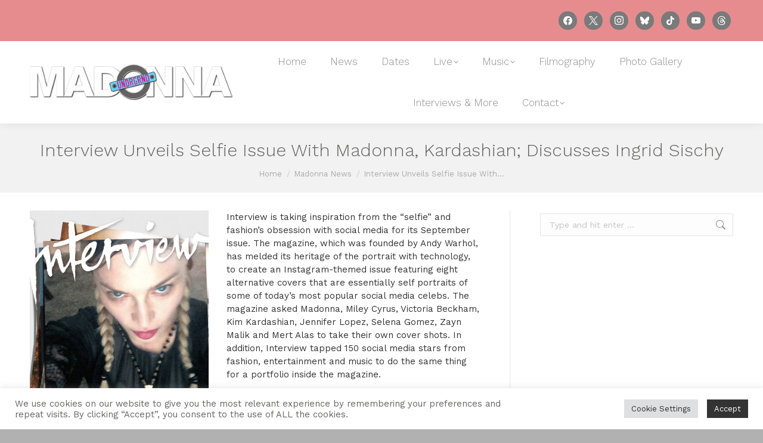

--- FILE ---
content_type: text/html; charset=UTF-8
request_url: https://madonnaunderground.com/interview-unveils-selfie-issue-with-madonna-kardashian-discusses-ingrid-sischy/
body_size: 23994
content:
<!DOCTYPE html>
<!--[if !(IE 6) | !(IE 7) | !(IE 8)  ]><!-->
<html dir="ltr" lang="en-US" prefix="og: https://ogp.me/ns#" class="no-js">
<!--<![endif]-->
<head>
	<meta charset="UTF-8" />
				<meta name="viewport" content="width=device-width, initial-scale=1, maximum-scale=1, user-scalable=0"/>
			<meta name="theme-color" content="#646361"/>	<link rel="profile" href="https://gmpg.org/xfn/11" />
	<title>Interview Unveils Selfie Issue With Madonna, Kardashian; Discusses Ingrid Sischy | madonnaunderground</title>

		<!-- All in One SEO 4.9.3 - aioseo.com -->
	<meta name="description" content="Interview is taking inspiration from the “selfie” and fashion’s obsession with social media for its September issue. The magazine, which was founded by Andy Warhol, has melded its heritage of the portrait with technology, to create an Instagram-themed issue featuring eight alternative covers that are essentially self portraits of some of today’s most popular social" />
	<meta name="robots" content="max-image-preview:large" />
	<meta name="author" content="Kimberly"/>
	<link rel="canonical" href="https://madonnaunderground.com/interview-unveils-selfie-issue-with-madonna-kardashian-discusses-ingrid-sischy/" />
	<meta name="generator" content="All in One SEO (AIOSEO) 4.9.3" />
		<meta property="og:locale" content="en_US" />
		<meta property="og:site_name" content="madonnaunderground | The Madonna Archives" />
		<meta property="og:type" content="article" />
		<meta property="og:title" content="Interview Unveils Selfie Issue With Madonna, Kardashian; Discusses Ingrid Sischy | madonnaunderground" />
		<meta property="og:description" content="Interview is taking inspiration from the “selfie” and fashion’s obsession with social media for its September issue. The magazine, which was founded by Andy Warhol, has melded its heritage of the portrait with technology, to create an Instagram-themed issue featuring eight alternative covers that are essentially self portraits of some of today’s most popular social" />
		<meta property="og:url" content="https://madonnaunderground.com/interview-unveils-selfie-issue-with-madonna-kardashian-discusses-ingrid-sischy/" />
		<meta property="og:image" content="https://madonnaunderground.com/wp-content/uploads/2024/06/MU_FB_Avatar.jpg" />
		<meta property="og:image:secure_url" content="https://madonnaunderground.com/wp-content/uploads/2024/06/MU_FB_Avatar.jpg" />
		<meta property="og:image:width" content="1584" />
		<meta property="og:image:height" content="1600" />
		<meta property="article:published_time" content="2015-09-01T07:39:06+00:00" />
		<meta property="article:modified_time" content="2015-09-01T07:39:06+00:00" />
		<meta property="article:publisher" content="https://www.facebook.com/madonnaundergroundnews" />
		<meta name="twitter:card" content="summary_large_image" />
		<meta name="twitter:site" content="@MadonnaUndergr" />
		<meta name="twitter:title" content="Interview Unveils Selfie Issue With Madonna, Kardashian; Discusses Ingrid Sischy | madonnaunderground" />
		<meta name="twitter:description" content="Interview is taking inspiration from the “selfie” and fashion’s obsession with social media for its September issue. The magazine, which was founded by Andy Warhol, has melded its heritage of the portrait with technology, to create an Instagram-themed issue featuring eight alternative covers that are essentially self portraits of some of today’s most popular social" />
		<meta name="twitter:creator" content="@MadonnaUndergr" />
		<meta name="twitter:image" content="https://madonnaunderground.com/wp-content/uploads/2024/06/MU_FB_Avatar.jpg" />
		<script type="application/ld+json" class="aioseo-schema">
			{"@context":"https:\/\/schema.org","@graph":[{"@type":"BlogPosting","@id":"https:\/\/madonnaunderground.com\/interview-unveils-selfie-issue-with-madonna-kardashian-discusses-ingrid-sischy\/#blogposting","name":"Interview Unveils Selfie Issue With Madonna, Kardashian; Discusses Ingrid Sischy | madonnaunderground","headline":"Interview Unveils Selfie Issue With Madonna, Kardashian; Discusses Ingrid Sischy","author":{"@id":"https:\/\/madonnaunderground.com\/author\/kimberly\/#author"},"publisher":{"@id":"https:\/\/madonnaunderground.com\/#organization"},"image":{"@type":"ImageObject","url":"https:\/\/madonnaunderground.com\/wp-content\/uploads\/2015\/09\/madonna-interview.jpg","@id":"https:\/\/madonnaunderground.com\/interview-unveils-selfie-issue-with-madonna-kardashian-discusses-ingrid-sischy\/#articleImage","width":300,"height":450},"datePublished":"2015-09-01T08:39:06+02:00","dateModified":"2015-09-01T08:39:06+02:00","inLanguage":"en-US","mainEntityOfPage":{"@id":"https:\/\/madonnaunderground.com\/interview-unveils-selfie-issue-with-madonna-kardashian-discusses-ingrid-sischy\/#webpage"},"isPartOf":{"@id":"https:\/\/madonnaunderground.com\/interview-unveils-selfie-issue-with-madonna-kardashian-discusses-ingrid-sischy\/#webpage"},"articleSection":"Madonna News, Instagram, interview, madonna, selfie"},{"@type":"BreadcrumbList","@id":"https:\/\/madonnaunderground.com\/interview-unveils-selfie-issue-with-madonna-kardashian-discusses-ingrid-sischy\/#breadcrumblist","itemListElement":[{"@type":"ListItem","@id":"https:\/\/madonnaunderground.com#listItem","position":1,"name":"Home","item":"https:\/\/madonnaunderground.com","nextItem":{"@type":"ListItem","@id":"https:\/\/madonnaunderground.com\/category\/madonna-news\/#listItem","name":"Madonna News"}},{"@type":"ListItem","@id":"https:\/\/madonnaunderground.com\/category\/madonna-news\/#listItem","position":2,"name":"Madonna News","item":"https:\/\/madonnaunderground.com\/category\/madonna-news\/","nextItem":{"@type":"ListItem","@id":"https:\/\/madonnaunderground.com\/interview-unveils-selfie-issue-with-madonna-kardashian-discusses-ingrid-sischy\/#listItem","name":"Interview Unveils Selfie Issue With Madonna, Kardashian; Discusses Ingrid Sischy"},"previousItem":{"@type":"ListItem","@id":"https:\/\/madonnaunderground.com#listItem","name":"Home"}},{"@type":"ListItem","@id":"https:\/\/madonnaunderground.com\/interview-unveils-selfie-issue-with-madonna-kardashian-discusses-ingrid-sischy\/#listItem","position":3,"name":"Interview Unveils Selfie Issue With Madonna, Kardashian; Discusses Ingrid Sischy","previousItem":{"@type":"ListItem","@id":"https:\/\/madonnaunderground.com\/category\/madonna-news\/#listItem","name":"Madonna News"}}]},{"@type":"Organization","@id":"https:\/\/madonnaunderground.com\/#organization","name":"madonnaunderground","description":"The Madonna Archives","url":"https:\/\/madonnaunderground.com\/","logo":{"@type":"ImageObject","url":"https:\/\/madonnaunderground.com\/wp-content\/uploads\/2021\/01\/HeaderLogo_Retina-Trans156_Pink.png","@id":"https:\/\/madonnaunderground.com\/interview-unveils-selfie-issue-with-madonna-kardashian-discusses-ingrid-sischy\/#organizationLogo","width":805,"height":156},"image":{"@id":"https:\/\/madonnaunderground.com\/interview-unveils-selfie-issue-with-madonna-kardashian-discusses-ingrid-sischy\/#organizationLogo"},"sameAs":["https:\/\/www.facebook.com\/madonnaundergroundnews","https:\/\/twitter.com\/MadonnaUndergr","https:\/\/instagram.com\/madonnaunderground","https:\/\/www.youtube.com\/user\/madonnaunderground"]},{"@type":"Person","@id":"https:\/\/madonnaunderground.com\/author\/kimberly\/#author","url":"https:\/\/madonnaunderground.com\/author\/kimberly\/","name":"Kimberly","image":{"@type":"ImageObject","@id":"https:\/\/madonnaunderground.com\/interview-unveils-selfie-issue-with-madonna-kardashian-discusses-ingrid-sischy\/#authorImage","url":"https:\/\/secure.gravatar.com\/avatar\/5c70c657bfbf22d20256c080835eb48f63d32fef3932e113882b142cc89fc5d6?s=96&d=mm&r=g","width":96,"height":96,"caption":"Kimberly"}},{"@type":"WebPage","@id":"https:\/\/madonnaunderground.com\/interview-unveils-selfie-issue-with-madonna-kardashian-discusses-ingrid-sischy\/#webpage","url":"https:\/\/madonnaunderground.com\/interview-unveils-selfie-issue-with-madonna-kardashian-discusses-ingrid-sischy\/","name":"Interview Unveils Selfie Issue With Madonna, Kardashian; Discusses Ingrid Sischy | madonnaunderground","description":"Interview is taking inspiration from the \u201cselfie\u201d and fashion\u2019s obsession with social media for its September issue. The magazine, which was founded by Andy Warhol, has melded its heritage of the portrait with technology, to create an Instagram-themed issue featuring eight alternative covers that are essentially self portraits of some of today\u2019s most popular social","inLanguage":"en-US","isPartOf":{"@id":"https:\/\/madonnaunderground.com\/#website"},"breadcrumb":{"@id":"https:\/\/madonnaunderground.com\/interview-unveils-selfie-issue-with-madonna-kardashian-discusses-ingrid-sischy\/#breadcrumblist"},"author":{"@id":"https:\/\/madonnaunderground.com\/author\/kimberly\/#author"},"creator":{"@id":"https:\/\/madonnaunderground.com\/author\/kimberly\/#author"},"datePublished":"2015-09-01T08:39:06+02:00","dateModified":"2015-09-01T08:39:06+02:00"},{"@type":"WebSite","@id":"https:\/\/madonnaunderground.com\/#website","url":"https:\/\/madonnaunderground.com\/","name":"madonnaunderground","alternateName":"MU","description":"The Madonna Archives","inLanguage":"en-US","publisher":{"@id":"https:\/\/madonnaunderground.com\/#organization"}}]}
		</script>
		<!-- All in One SEO -->

<link rel='dns-prefetch' href='//fonts.googleapis.com' />
<link rel="alternate" type="application/rss+xml" title="madonnaunderground &raquo; Feed" href="https://madonnaunderground.com/feed/" />
<link rel="alternate" type="application/rss+xml" title="madonnaunderground &raquo; Comments Feed" href="https://madonnaunderground.com/comments/feed/" />
<link rel="alternate" title="oEmbed (JSON)" type="application/json+oembed" href="https://madonnaunderground.com/wp-json/oembed/1.0/embed?url=https%3A%2F%2Fmadonnaunderground.com%2Finterview-unveils-selfie-issue-with-madonna-kardashian-discusses-ingrid-sischy%2F" />
<link rel="alternate" title="oEmbed (XML)" type="text/xml+oembed" href="https://madonnaunderground.com/wp-json/oembed/1.0/embed?url=https%3A%2F%2Fmadonnaunderground.com%2Finterview-unveils-selfie-issue-with-madonna-kardashian-discusses-ingrid-sischy%2F&#038;format=xml" />
<style id='wp-img-auto-sizes-contain-inline-css'>
img:is([sizes=auto i],[sizes^="auto," i]){contain-intrinsic-size:3000px 1500px}
/*# sourceURL=wp-img-auto-sizes-contain-inline-css */
</style>

<style id='wp-emoji-styles-inline-css'>

	img.wp-smiley, img.emoji {
		display: inline !important;
		border: none !important;
		box-shadow: none !important;
		height: 1em !important;
		width: 1em !important;
		margin: 0 0.07em !important;
		vertical-align: -0.1em !important;
		background: none !important;
		padding: 0 !important;
	}
/*# sourceURL=wp-emoji-styles-inline-css */
</style>
<style id='classic-theme-styles-inline-css'>
/*! This file is auto-generated */
.wp-block-button__link{color:#fff;background-color:#32373c;border-radius:9999px;box-shadow:none;text-decoration:none;padding:calc(.667em + 2px) calc(1.333em + 2px);font-size:1.125em}.wp-block-file__button{background:#32373c;color:#fff;text-decoration:none}
/*# sourceURL=/wp-includes/css/classic-themes.min.css */
</style>
<link rel='stylesheet' id='cookie-law-info-css' href='https://madonnaunderground.com/wp-content/plugins/cookie-law-info/legacy/public/css/cookie-law-info-public.css?ver=3.3.9.1' media='all' />
<link rel='stylesheet' id='cookie-law-info-gdpr-css' href='https://madonnaunderground.com/wp-content/plugins/cookie-law-info/legacy/public/css/cookie-law-info-gdpr.css?ver=3.3.9.1' media='all' />
<link rel='stylesheet' id='ditty-news-ticker-font-css' href='https://madonnaunderground.com/wp-content/plugins/ditty-news-ticker/legacy/inc/static/libs/fontastic/styles.css?ver=3.1.63' media='all' />
<link rel='stylesheet' id='ditty-news-ticker-css' href='https://madonnaunderground.com/wp-content/plugins/ditty-news-ticker/legacy/inc/static/css/style.css?ver=3.1.63' media='all' />
<link rel='stylesheet' id='ditty-displays-css' href='https://madonnaunderground.com/wp-content/plugins/ditty-news-ticker/assets/build/dittyDisplays.css?ver=3.1.63' media='all' />
<link rel='stylesheet' id='ditty-fontawesome-css' href='https://madonnaunderground.com/wp-content/plugins/ditty-news-ticker/includes/libs/fontawesome-6.4.0/css/all.css?ver=6.4.0' media='' />
<link rel='stylesheet' id='tp_twitter_plugin_css-css' href='https://madonnaunderground.com/wp-content/plugins/recent-tweets-widget/tp_twitter_plugin.css?ver=1.0' media='screen' />
<link rel='stylesheet' id='the7-font-css' href='https://madonnaunderground.com/wp-content/themes/dt-the7/fonts/icomoon-the7-font/icomoon-the7-font.min.css?ver=14.0.1.1' media='all' />
<link rel='stylesheet' id='the7-awesome-fonts-css' href='https://madonnaunderground.com/wp-content/themes/dt-the7/fonts/FontAwesome/css/all.min.css?ver=14.0.1.1' media='all' />
<link rel='stylesheet' id='the7-awesome-fonts-back-css' href='https://madonnaunderground.com/wp-content/themes/dt-the7/fonts/FontAwesome/back-compat.min.css?ver=14.0.1.1' media='all' />
<link rel='stylesheet' id='the7-Defaults-css' href='https://madonnaunderground.com/wp-content/uploads/smile_fonts/Defaults/Defaults.css?ver=6.9' media='all' />
<link rel='stylesheet' id='wpzoom-social-icons-socicon-css' href='https://madonnaunderground.com/wp-content/plugins/social-icons-widget-by-wpzoom/assets/css/wpzoom-socicon.css?ver=1765213597' media='all' />
<link rel='stylesheet' id='wpzoom-social-icons-genericons-css' href='https://madonnaunderground.com/wp-content/plugins/social-icons-widget-by-wpzoom/assets/css/genericons.css?ver=1765213597' media='all' />
<link rel='stylesheet' id='wpzoom-social-icons-academicons-css' href='https://madonnaunderground.com/wp-content/plugins/social-icons-widget-by-wpzoom/assets/css/academicons.min.css?ver=1765213597' media='all' />
<link rel='stylesheet' id='wpzoom-social-icons-font-awesome-3-css' href='https://madonnaunderground.com/wp-content/plugins/social-icons-widget-by-wpzoom/assets/css/font-awesome-3.min.css?ver=1765213597' media='all' />
<link rel='stylesheet' id='dashicons-css' href='https://madonnaunderground.com/wp-includes/css/dashicons.min.css?ver=6.9' media='all' />
<link rel='stylesheet' id='wpzoom-social-icons-styles-css' href='https://madonnaunderground.com/wp-content/plugins/social-icons-widget-by-wpzoom/assets/css/wpzoom-social-icons-styles.css?ver=1765213597' media='all' />
<link rel='stylesheet' id='dt-web-fonts-css' href='https://fonts.googleapis.com/css?family=Roboto:400,600,700%7CWork+Sans:300,400,600,700,700normal,bold%7CRoboto+Condensed:400,600,700%7CAdamina:400,600,700' media='all' />
<link rel='stylesheet' id='dt-main-css' href='https://madonnaunderground.com/wp-content/themes/dt-the7/css/main.min.css?ver=14.0.1.1' media='all' />
<style id='dt-main-inline-css'>
body #load {
  display: block;
  height: 100%;
  overflow: hidden;
  position: fixed;
  width: 100%;
  z-index: 9901;
  opacity: 1;
  visibility: visible;
  transition: all .35s ease-out;
}
.load-wrap {
  width: 100%;
  height: 100%;
  background-position: center center;
  background-repeat: no-repeat;
  text-align: center;
  display: -ms-flexbox;
  display: -ms-flex;
  display: flex;
  -ms-align-items: center;
  -ms-flex-align: center;
  align-items: center;
  -ms-flex-flow: column wrap;
  flex-flow: column wrap;
  -ms-flex-pack: center;
  -ms-justify-content: center;
  justify-content: center;
}
.load-wrap > svg {
  position: absolute;
  top: 50%;
  left: 50%;
  transform: translate(-50%,-50%);
}
#load {
  background: var(--the7-elementor-beautiful-loading-bg,#646361);
  --the7-beautiful-spinner-color2: var(--the7-beautiful-spinner-color,#ffffff);
}

/*# sourceURL=dt-main-inline-css */
</style>
<link rel='stylesheet' id='the7-custom-scrollbar-css' href='https://madonnaunderground.com/wp-content/themes/dt-the7/lib/custom-scrollbar/custom-scrollbar.min.css?ver=14.0.1.1' media='all' />
<link rel='stylesheet' id='the7-wpbakery-css' href='https://madonnaunderground.com/wp-content/themes/dt-the7/css/wpbakery.min.css?ver=14.0.1.1' media='all' />
<link rel='stylesheet' id='the7-core-css' href='https://madonnaunderground.com/wp-content/plugins/dt-the7-core/assets/css/post-type.min.css?ver=2.7.12' media='all' />
<link rel='stylesheet' id='the7-css-vars-css' href='https://madonnaunderground.com/wp-content/uploads/the7-css/css-vars.css?ver=d0821a92edc7' media='all' />
<link rel='stylesheet' id='dt-custom-css' href='https://madonnaunderground.com/wp-content/uploads/the7-css/custom.css?ver=d0821a92edc7' media='all' />
<link rel='stylesheet' id='dt-media-css' href='https://madonnaunderground.com/wp-content/uploads/the7-css/media.css?ver=d0821a92edc7' media='all' />
<link rel='stylesheet' id='the7-mega-menu-css' href='https://madonnaunderground.com/wp-content/uploads/the7-css/mega-menu.css?ver=d0821a92edc7' media='all' />
<link rel='stylesheet' id='the7-elements-albums-portfolio-css' href='https://madonnaunderground.com/wp-content/uploads/the7-css/the7-elements-albums-portfolio.css?ver=d0821a92edc7' media='all' />
<link rel='stylesheet' id='the7-elements-css' href='https://madonnaunderground.com/wp-content/uploads/the7-css/post-type-dynamic.css?ver=d0821a92edc7' media='all' />
<link rel='stylesheet' id='style-css' href='https://madonnaunderground.com/wp-content/themes/dt-the7/style.css?ver=14.0.1.1' media='all' />
<link rel='preload' as='font'  id='wpzoom-social-icons-font-academicons-woff2-css' href='https://madonnaunderground.com/wp-content/plugins/social-icons-widget-by-wpzoom/assets/font/academicons.woff2?v=1.9.2' type='font/woff2' crossorigin />
<link rel='preload' as='font'  id='wpzoom-social-icons-font-fontawesome-3-woff2-css' href='https://madonnaunderground.com/wp-content/plugins/social-icons-widget-by-wpzoom/assets/font/fontawesome-webfont.woff2?v=4.7.0' type='font/woff2' crossorigin />
<link rel='preload' as='font'  id='wpzoom-social-icons-font-genericons-woff-css' href='https://madonnaunderground.com/wp-content/plugins/social-icons-widget-by-wpzoom/assets/font/Genericons.woff' type='font/woff' crossorigin />
<link rel='preload' as='font'  id='wpzoom-social-icons-font-socicon-woff2-css' href='https://madonnaunderground.com/wp-content/plugins/social-icons-widget-by-wpzoom/assets/font/socicon.woff2?v=4.5.3' type='font/woff2' crossorigin />
<script src="https://madonnaunderground.com/wp-includes/js/jquery/jquery.min.js?ver=3.7.1" id="jquery-core-js"></script>
<script src="https://madonnaunderground.com/wp-includes/js/jquery/jquery-migrate.min.js?ver=3.4.1" id="jquery-migrate-js"></script>
<script id="cookie-law-info-js-extra">
var Cli_Data = {"nn_cookie_ids":["c","uuid","_ga_EFG7W3DQ07","_ga","CONSENT","vuid","sp_t","sp_landing","geo","loglevel","cookielawinfo-checkbox-advertisement","YSC","VISITOR_INFO1_LIVE","yt-remote-device-id","yt.innertube::requests","yt.innertube::nextId","yt-remote-connected-devices"],"cookielist":[],"non_necessary_cookies":{"functional":["sp_t","sp_landing","geo"],"analytics":["_ga_EFG7W3DQ07","_ga","CONSENT","vuid"],"advertisement":["c","uuid","YSC","VISITOR_INFO1_LIVE","yt-remote-device-id","yt.innertube::requests","yt.innertube::nextId","yt-remote-connected-devices"],"others":["loglevel"]},"ccpaEnabled":"","ccpaRegionBased":"","ccpaBarEnabled":"","strictlyEnabled":["necessary","obligatoire"],"ccpaType":"ccpa_gdpr","js_blocking":"1","custom_integration":"","triggerDomRefresh":"","secure_cookies":""};
var cli_cookiebar_settings = {"animate_speed_hide":"500","animate_speed_show":"500","background":"#FFF","border":"#b1a6a6c2","border_on":"","button_1_button_colour":"#333333","button_1_button_hover":"#292929","button_1_link_colour":"#fff","button_1_as_button":"1","button_1_new_win":"","button_2_button_colour":"#333","button_2_button_hover":"#292929","button_2_link_colour":"#444","button_2_as_button":"","button_2_hidebar":"","button_3_button_colour":"#dedfe0","button_3_button_hover":"#b2b2b3","button_3_link_colour":"#333333","button_3_as_button":"1","button_3_new_win":"","button_4_button_colour":"#dedfe0","button_4_button_hover":"#b2b2b3","button_4_link_colour":"#333333","button_4_as_button":"1","button_7_button_colour":"#333333","button_7_button_hover":"#292929","button_7_link_colour":"#fff","button_7_as_button":"1","button_7_new_win":"","font_family":"inherit","header_fix":"","notify_animate_hide":"1","notify_animate_show":"1","notify_div_id":"#cookie-law-info-bar","notify_position_horizontal":"right","notify_position_vertical":"bottom","scroll_close":"","scroll_close_reload":"","accept_close_reload":"","reject_close_reload":"","showagain_tab":"1","showagain_background":"#fff","showagain_border":"#000","showagain_div_id":"#cookie-law-info-again","showagain_x_position":"100px","text":"#646361","show_once_yn":"","show_once":"10000","logging_on":"","as_popup":"","popup_overlay":"1","bar_heading_text":"","cookie_bar_as":"banner","popup_showagain_position":"bottom-right","widget_position":"left"};
var log_object = {"ajax_url":"https://madonnaunderground.com/wp-admin/admin-ajax.php"};
//# sourceURL=cookie-law-info-js-extra
</script>
<script src="https://madonnaunderground.com/wp-content/plugins/cookie-law-info/legacy/public/js/cookie-law-info-public.js?ver=3.3.9.1" id="cookie-law-info-js"></script>
<script id="dt-above-fold-js-extra">
var dtLocal = {"themeUrl":"https://madonnaunderground.com/wp-content/themes/dt-the7","passText":"To view this protected post, enter the password below:","moreButtonText":{"loading":"Loading...","loadMore":"Load more"},"postID":"48351","ajaxurl":"https://madonnaunderground.com/wp-admin/admin-ajax.php","REST":{"baseUrl":"https://madonnaunderground.com/wp-json/the7/v1","endpoints":{"sendMail":"/send-mail"}},"contactMessages":{"required":"One or more fields have an error. Please check and try again.","terms":"Please accept the privacy policy.","fillTheCaptchaError":"Please, fill the captcha."},"captchaSiteKey":"","ajaxNonce":"2db5fd6b59","pageData":"","themeSettings":{"smoothScroll":"on","lazyLoading":false,"desktopHeader":{"height":110},"ToggleCaptionEnabled":"disabled","ToggleCaption":"Navigation","floatingHeader":{"showAfter":150,"showMenu":true,"height":70,"logo":{"showLogo":true,"html":"\u003Cimg class=\" preload-me\" src=\"https://madonnaunderground.com/wp-content/uploads/2021/01/BottomLogo_Default-Trans27_Pink.png\" srcset=\"https://madonnaunderground.com/wp-content/uploads/2021/01/BottomLogo_Default-Trans27_Pink.png 139w, https://madonnaunderground.com/wp-content/uploads/2021/01/BottomLogo_Retina-Trans54_Pink.png 279w\" width=\"139\" height=\"27\"   sizes=\"139px\" alt=\"madonnaunderground\" /\u003E","url":"https://madonnaunderground.com/"}},"topLine":{"floatingTopLine":{"logo":{"showLogo":false,"html":""}}},"mobileHeader":{"firstSwitchPoint":970,"secondSwitchPoint":200,"firstSwitchPointHeight":60,"secondSwitchPointHeight":60,"mobileToggleCaptionEnabled":"disabled","mobileToggleCaption":"Menu"},"stickyMobileHeaderFirstSwitch":{"logo":{"html":"\u003Cimg class=\" preload-me\" src=\"https://madonnaunderground.com/wp-content/uploads/2021/09/madonnaunderground-logo-shadow-mobiel.png\" srcset=\"https://madonnaunderground.com/wp-content/uploads/2021/09/madonnaunderground-logo-shadow-mobiel.png 965w, https://madonnaunderground.com/wp-content/uploads/2021/09/madonnaunderground-logo-shadow-mobiel.png 965w\" width=\"965\" height=\"180\"   sizes=\"965px\" alt=\"madonnaunderground\" /\u003E"}},"stickyMobileHeaderSecondSwitch":{"logo":{"html":"\u003Cimg class=\" preload-me\" src=\"https://madonnaunderground.com/wp-content/uploads/2021/09/madonnaunderground-logo-shadow-mobiel.png\" srcset=\"https://madonnaunderground.com/wp-content/uploads/2021/09/madonnaunderground-logo-shadow-mobiel.png 965w, https://madonnaunderground.com/wp-content/uploads/2021/09/madonnaunderground-logo-shadow-mobiel.png 965w\" width=\"965\" height=\"180\"   sizes=\"965px\" alt=\"madonnaunderground\" /\u003E"}},"sidebar":{"switchPoint":992},"boxedWidth":"1280px"},"VCMobileScreenWidth":"768"};
var dtShare = {"shareButtonText":{"facebook":"Share on Facebook","twitter":"Share on X","pinterest":"Pin it","linkedin":"Share on Linkedin","whatsapp":"Share on Whatsapp"},"overlayOpacity":"85"};
//# sourceURL=dt-above-fold-js-extra
</script>
<script src="https://madonnaunderground.com/wp-content/themes/dt-the7/js/above-the-fold.min.js?ver=14.0.1.1" id="dt-above-fold-js"></script>
<script></script><link rel="https://api.w.org/" href="https://madonnaunderground.com/wp-json/" /><link rel="alternate" title="JSON" type="application/json" href="https://madonnaunderground.com/wp-json/wp/v2/posts/48351" /><link rel="EditURI" type="application/rsd+xml" title="RSD" href="https://madonnaunderground.com/xmlrpc.php?rsd" />
<meta name="generator" content="WordPress 6.9" />
<link rel='shortlink' href='https://madonnaunderground.com/?p=48351' />
<meta name="generator" content="Powered by WPBakery Page Builder - drag and drop page builder for WordPress."/>
<meta name="twitter:partner" content="tfwp"><script type="text/javascript" id="the7-loader-script">
document.addEventListener("DOMContentLoaded", function(event) {
	var load = document.getElementById("load");
	if(!load.classList.contains('loader-removed')){
		var removeLoading = setTimeout(function() {
			load.className += " loader-removed";
		}, 300);
	}
});
</script>
		<link rel="icon" href="https://madonnaunderground.com/wp-content/uploads/2025/08/muklein.jpg" type="image/jpeg" sizes="32x32"/>
<meta name="twitter:card" content="summary"><meta name="twitter:title" content="Interview Unveils Selfie Issue With Madonna, Kardashian; Discusses Ingrid Sischy"><meta name="twitter:description" content="Interview is taking inspiration from the “selfie” and fashion’s obsession with social media for its September issue. The magazine, which was founded by Andy Warhol, has melded its heritage of the portrait with technology, to create an Instagram-themed issue featuring eight alternative covers that are essentially self portraits of some of today’s most popular social&hellip;"><meta name="twitter:image" content="https://madonnaunderground.com/wp-content/uploads/2015/09/madonna-interview.jpg">
<noscript><style> .wpb_animate_when_almost_visible { opacity: 1; }</style></noscript><style id='wp-block-image-inline-css'>
.wp-block-image>a,.wp-block-image>figure>a{display:inline-block}.wp-block-image img{box-sizing:border-box;height:auto;max-width:100%;vertical-align:bottom}@media not (prefers-reduced-motion){.wp-block-image img.hide{visibility:hidden}.wp-block-image img.show{animation:show-content-image .4s}}.wp-block-image[style*=border-radius] img,.wp-block-image[style*=border-radius]>a{border-radius:inherit}.wp-block-image.has-custom-border img{box-sizing:border-box}.wp-block-image.aligncenter{text-align:center}.wp-block-image.alignfull>a,.wp-block-image.alignwide>a{width:100%}.wp-block-image.alignfull img,.wp-block-image.alignwide img{height:auto;width:100%}.wp-block-image .aligncenter,.wp-block-image .alignleft,.wp-block-image .alignright,.wp-block-image.aligncenter,.wp-block-image.alignleft,.wp-block-image.alignright{display:table}.wp-block-image .aligncenter>figcaption,.wp-block-image .alignleft>figcaption,.wp-block-image .alignright>figcaption,.wp-block-image.aligncenter>figcaption,.wp-block-image.alignleft>figcaption,.wp-block-image.alignright>figcaption{caption-side:bottom;display:table-caption}.wp-block-image .alignleft{float:left;margin:.5em 1em .5em 0}.wp-block-image .alignright{float:right;margin:.5em 0 .5em 1em}.wp-block-image .aligncenter{margin-left:auto;margin-right:auto}.wp-block-image :where(figcaption){margin-bottom:1em;margin-top:.5em}.wp-block-image.is-style-circle-mask img{border-radius:9999px}@supports ((-webkit-mask-image:none) or (mask-image:none)) or (-webkit-mask-image:none){.wp-block-image.is-style-circle-mask img{border-radius:0;-webkit-mask-image:url('data:image/svg+xml;utf8,<svg viewBox="0 0 100 100" xmlns="http://www.w3.org/2000/svg"><circle cx="50" cy="50" r="50"/></svg>');mask-image:url('data:image/svg+xml;utf8,<svg viewBox="0 0 100 100" xmlns="http://www.w3.org/2000/svg"><circle cx="50" cy="50" r="50"/></svg>');mask-mode:alpha;-webkit-mask-position:center;mask-position:center;-webkit-mask-repeat:no-repeat;mask-repeat:no-repeat;-webkit-mask-size:contain;mask-size:contain}}:root :where(.wp-block-image.is-style-rounded img,.wp-block-image .is-style-rounded img){border-radius:9999px}.wp-block-image figure{margin:0}.wp-lightbox-container{display:flex;flex-direction:column;position:relative}.wp-lightbox-container img{cursor:zoom-in}.wp-lightbox-container img:hover+button{opacity:1}.wp-lightbox-container button{align-items:center;backdrop-filter:blur(16px) saturate(180%);background-color:#5a5a5a40;border:none;border-radius:4px;cursor:zoom-in;display:flex;height:20px;justify-content:center;opacity:0;padding:0;position:absolute;right:16px;text-align:center;top:16px;width:20px;z-index:100}@media not (prefers-reduced-motion){.wp-lightbox-container button{transition:opacity .2s ease}}.wp-lightbox-container button:focus-visible{outline:3px auto #5a5a5a40;outline:3px auto -webkit-focus-ring-color;outline-offset:3px}.wp-lightbox-container button:hover{cursor:pointer;opacity:1}.wp-lightbox-container button:focus{opacity:1}.wp-lightbox-container button:focus,.wp-lightbox-container button:hover,.wp-lightbox-container button:not(:hover):not(:active):not(.has-background){background-color:#5a5a5a40;border:none}.wp-lightbox-overlay{box-sizing:border-box;cursor:zoom-out;height:100vh;left:0;overflow:hidden;position:fixed;top:0;visibility:hidden;width:100%;z-index:100000}.wp-lightbox-overlay .close-button{align-items:center;cursor:pointer;display:flex;justify-content:center;min-height:40px;min-width:40px;padding:0;position:absolute;right:calc(env(safe-area-inset-right) + 16px);top:calc(env(safe-area-inset-top) + 16px);z-index:5000000}.wp-lightbox-overlay .close-button:focus,.wp-lightbox-overlay .close-button:hover,.wp-lightbox-overlay .close-button:not(:hover):not(:active):not(.has-background){background:none;border:none}.wp-lightbox-overlay .lightbox-image-container{height:var(--wp--lightbox-container-height);left:50%;overflow:hidden;position:absolute;top:50%;transform:translate(-50%,-50%);transform-origin:top left;width:var(--wp--lightbox-container-width);z-index:9999999999}.wp-lightbox-overlay .wp-block-image{align-items:center;box-sizing:border-box;display:flex;height:100%;justify-content:center;margin:0;position:relative;transform-origin:0 0;width:100%;z-index:3000000}.wp-lightbox-overlay .wp-block-image img{height:var(--wp--lightbox-image-height);min-height:var(--wp--lightbox-image-height);min-width:var(--wp--lightbox-image-width);width:var(--wp--lightbox-image-width)}.wp-lightbox-overlay .wp-block-image figcaption{display:none}.wp-lightbox-overlay button{background:none;border:none}.wp-lightbox-overlay .scrim{background-color:#fff;height:100%;opacity:.9;position:absolute;width:100%;z-index:2000000}.wp-lightbox-overlay.active{visibility:visible}@media not (prefers-reduced-motion){.wp-lightbox-overlay.active{animation:turn-on-visibility .25s both}.wp-lightbox-overlay.active img{animation:turn-on-visibility .35s both}.wp-lightbox-overlay.show-closing-animation:not(.active){animation:turn-off-visibility .35s both}.wp-lightbox-overlay.show-closing-animation:not(.active) img{animation:turn-off-visibility .25s both}.wp-lightbox-overlay.zoom.active{animation:none;opacity:1;visibility:visible}.wp-lightbox-overlay.zoom.active .lightbox-image-container{animation:lightbox-zoom-in .4s}.wp-lightbox-overlay.zoom.active .lightbox-image-container img{animation:none}.wp-lightbox-overlay.zoom.active .scrim{animation:turn-on-visibility .4s forwards}.wp-lightbox-overlay.zoom.show-closing-animation:not(.active){animation:none}.wp-lightbox-overlay.zoom.show-closing-animation:not(.active) .lightbox-image-container{animation:lightbox-zoom-out .4s}.wp-lightbox-overlay.zoom.show-closing-animation:not(.active) .lightbox-image-container img{animation:none}.wp-lightbox-overlay.zoom.show-closing-animation:not(.active) .scrim{animation:turn-off-visibility .4s forwards}}@keyframes show-content-image{0%{visibility:hidden}99%{visibility:hidden}to{visibility:visible}}@keyframes turn-on-visibility{0%{opacity:0}to{opacity:1}}@keyframes turn-off-visibility{0%{opacity:1;visibility:visible}99%{opacity:0;visibility:visible}to{opacity:0;visibility:hidden}}@keyframes lightbox-zoom-in{0%{transform:translate(calc((-100vw + var(--wp--lightbox-scrollbar-width))/2 + var(--wp--lightbox-initial-left-position)),calc(-50vh + var(--wp--lightbox-initial-top-position))) scale(var(--wp--lightbox-scale))}to{transform:translate(-50%,-50%) scale(1)}}@keyframes lightbox-zoom-out{0%{transform:translate(-50%,-50%) scale(1);visibility:visible}99%{visibility:visible}to{transform:translate(calc((-100vw + var(--wp--lightbox-scrollbar-width))/2 + var(--wp--lightbox-initial-left-position)),calc(-50vh + var(--wp--lightbox-initial-top-position))) scale(var(--wp--lightbox-scale));visibility:hidden}}
/*# sourceURL=https://madonnaunderground.com/wp-includes/blocks/image/style.min.css */
</style>
<style id='wp-block-image-theme-inline-css'>
:root :where(.wp-block-image figcaption){color:#555;font-size:13px;text-align:center}.is-dark-theme :root :where(.wp-block-image figcaption){color:#ffffffa6}.wp-block-image{margin:0 0 1em}
/*# sourceURL=https://madonnaunderground.com/wp-includes/blocks/image/theme.min.css */
</style>
<style id='wp-block-columns-inline-css'>
.wp-block-columns{box-sizing:border-box;display:flex;flex-wrap:wrap!important}@media (min-width:782px){.wp-block-columns{flex-wrap:nowrap!important}}.wp-block-columns{align-items:normal!important}.wp-block-columns.are-vertically-aligned-top{align-items:flex-start}.wp-block-columns.are-vertically-aligned-center{align-items:center}.wp-block-columns.are-vertically-aligned-bottom{align-items:flex-end}@media (max-width:781px){.wp-block-columns:not(.is-not-stacked-on-mobile)>.wp-block-column{flex-basis:100%!important}}@media (min-width:782px){.wp-block-columns:not(.is-not-stacked-on-mobile)>.wp-block-column{flex-basis:0;flex-grow:1}.wp-block-columns:not(.is-not-stacked-on-mobile)>.wp-block-column[style*=flex-basis]{flex-grow:0}}.wp-block-columns.is-not-stacked-on-mobile{flex-wrap:nowrap!important}.wp-block-columns.is-not-stacked-on-mobile>.wp-block-column{flex-basis:0;flex-grow:1}.wp-block-columns.is-not-stacked-on-mobile>.wp-block-column[style*=flex-basis]{flex-grow:0}:where(.wp-block-columns){margin-bottom:1.75em}:where(.wp-block-columns.has-background){padding:1.25em 2.375em}.wp-block-column{flex-grow:1;min-width:0;overflow-wrap:break-word;word-break:break-word}.wp-block-column.is-vertically-aligned-top{align-self:flex-start}.wp-block-column.is-vertically-aligned-center{align-self:center}.wp-block-column.is-vertically-aligned-bottom{align-self:flex-end}.wp-block-column.is-vertically-aligned-stretch{align-self:stretch}.wp-block-column.is-vertically-aligned-bottom,.wp-block-column.is-vertically-aligned-center,.wp-block-column.is-vertically-aligned-top{width:100%}
/*# sourceURL=https://madonnaunderground.com/wp-includes/blocks/columns/style.min.css */
</style>
<style id='wp-block-group-inline-css'>
.wp-block-group{box-sizing:border-box}:where(.wp-block-group.wp-block-group-is-layout-constrained){position:relative}
/*# sourceURL=https://madonnaunderground.com/wp-includes/blocks/group/style.min.css */
</style>
<style id='wp-block-group-theme-inline-css'>
:where(.wp-block-group.has-background){padding:1.25em 2.375em}
/*# sourceURL=https://madonnaunderground.com/wp-includes/blocks/group/theme.min.css */
</style>
<style id='wp-block-paragraph-inline-css'>
.is-small-text{font-size:.875em}.is-regular-text{font-size:1em}.is-large-text{font-size:2.25em}.is-larger-text{font-size:3em}.has-drop-cap:not(:focus):first-letter{float:left;font-size:8.4em;font-style:normal;font-weight:100;line-height:.68;margin:.05em .1em 0 0;text-transform:uppercase}body.rtl .has-drop-cap:not(:focus):first-letter{float:none;margin-left:.1em}p.has-drop-cap.has-background{overflow:hidden}:root :where(p.has-background){padding:1.25em 2.375em}:where(p.has-text-color:not(.has-link-color)) a{color:inherit}p.has-text-align-left[style*="writing-mode:vertical-lr"],p.has-text-align-right[style*="writing-mode:vertical-rl"]{rotate:180deg}
/*# sourceURL=https://madonnaunderground.com/wp-includes/blocks/paragraph/style.min.css */
</style>
<style id='global-styles-inline-css'>
:root{--wp--preset--aspect-ratio--square: 1;--wp--preset--aspect-ratio--4-3: 4/3;--wp--preset--aspect-ratio--3-4: 3/4;--wp--preset--aspect-ratio--3-2: 3/2;--wp--preset--aspect-ratio--2-3: 2/3;--wp--preset--aspect-ratio--16-9: 16/9;--wp--preset--aspect-ratio--9-16: 9/16;--wp--preset--color--black: #000000;--wp--preset--color--cyan-bluish-gray: #abb8c3;--wp--preset--color--white: #FFF;--wp--preset--color--pale-pink: #f78da7;--wp--preset--color--vivid-red: #cf2e2e;--wp--preset--color--luminous-vivid-orange: #ff6900;--wp--preset--color--luminous-vivid-amber: #fcb900;--wp--preset--color--light-green-cyan: #7bdcb5;--wp--preset--color--vivid-green-cyan: #00d084;--wp--preset--color--pale-cyan-blue: #8ed1fc;--wp--preset--color--vivid-cyan-blue: #0693e3;--wp--preset--color--vivid-purple: #9b51e0;--wp--preset--color--accent: #646361;--wp--preset--color--dark-gray: #111;--wp--preset--color--light-gray: #767676;--wp--preset--gradient--vivid-cyan-blue-to-vivid-purple: linear-gradient(135deg,rgb(6,147,227) 0%,rgb(155,81,224) 100%);--wp--preset--gradient--light-green-cyan-to-vivid-green-cyan: linear-gradient(135deg,rgb(122,220,180) 0%,rgb(0,208,130) 100%);--wp--preset--gradient--luminous-vivid-amber-to-luminous-vivid-orange: linear-gradient(135deg,rgb(252,185,0) 0%,rgb(255,105,0) 100%);--wp--preset--gradient--luminous-vivid-orange-to-vivid-red: linear-gradient(135deg,rgb(255,105,0) 0%,rgb(207,46,46) 100%);--wp--preset--gradient--very-light-gray-to-cyan-bluish-gray: linear-gradient(135deg,rgb(238,238,238) 0%,rgb(169,184,195) 100%);--wp--preset--gradient--cool-to-warm-spectrum: linear-gradient(135deg,rgb(74,234,220) 0%,rgb(151,120,209) 20%,rgb(207,42,186) 40%,rgb(238,44,130) 60%,rgb(251,105,98) 80%,rgb(254,248,76) 100%);--wp--preset--gradient--blush-light-purple: linear-gradient(135deg,rgb(255,206,236) 0%,rgb(152,150,240) 100%);--wp--preset--gradient--blush-bordeaux: linear-gradient(135deg,rgb(254,205,165) 0%,rgb(254,45,45) 50%,rgb(107,0,62) 100%);--wp--preset--gradient--luminous-dusk: linear-gradient(135deg,rgb(255,203,112) 0%,rgb(199,81,192) 50%,rgb(65,88,208) 100%);--wp--preset--gradient--pale-ocean: linear-gradient(135deg,rgb(255,245,203) 0%,rgb(182,227,212) 50%,rgb(51,167,181) 100%);--wp--preset--gradient--electric-grass: linear-gradient(135deg,rgb(202,248,128) 0%,rgb(113,206,126) 100%);--wp--preset--gradient--midnight: linear-gradient(135deg,rgb(2,3,129) 0%,rgb(40,116,252) 100%);--wp--preset--font-size--small: 13px;--wp--preset--font-size--medium: 20px;--wp--preset--font-size--large: 36px;--wp--preset--font-size--x-large: 42px;--wp--preset--spacing--20: 0.44rem;--wp--preset--spacing--30: 0.67rem;--wp--preset--spacing--40: 1rem;--wp--preset--spacing--50: 1.5rem;--wp--preset--spacing--60: 2.25rem;--wp--preset--spacing--70: 3.38rem;--wp--preset--spacing--80: 5.06rem;--wp--preset--shadow--natural: 6px 6px 9px rgba(0, 0, 0, 0.2);--wp--preset--shadow--deep: 12px 12px 50px rgba(0, 0, 0, 0.4);--wp--preset--shadow--sharp: 6px 6px 0px rgba(0, 0, 0, 0.2);--wp--preset--shadow--outlined: 6px 6px 0px -3px rgb(255, 255, 255), 6px 6px rgb(0, 0, 0);--wp--preset--shadow--crisp: 6px 6px 0px rgb(0, 0, 0);}:where(.is-layout-flex){gap: 0.5em;}:where(.is-layout-grid){gap: 0.5em;}body .is-layout-flex{display: flex;}.is-layout-flex{flex-wrap: wrap;align-items: center;}.is-layout-flex > :is(*, div){margin: 0;}body .is-layout-grid{display: grid;}.is-layout-grid > :is(*, div){margin: 0;}:where(.wp-block-columns.is-layout-flex){gap: 2em;}:where(.wp-block-columns.is-layout-grid){gap: 2em;}:where(.wp-block-post-template.is-layout-flex){gap: 1.25em;}:where(.wp-block-post-template.is-layout-grid){gap: 1.25em;}.has-black-color{color: var(--wp--preset--color--black) !important;}.has-cyan-bluish-gray-color{color: var(--wp--preset--color--cyan-bluish-gray) !important;}.has-white-color{color: var(--wp--preset--color--white) !important;}.has-pale-pink-color{color: var(--wp--preset--color--pale-pink) !important;}.has-vivid-red-color{color: var(--wp--preset--color--vivid-red) !important;}.has-luminous-vivid-orange-color{color: var(--wp--preset--color--luminous-vivid-orange) !important;}.has-luminous-vivid-amber-color{color: var(--wp--preset--color--luminous-vivid-amber) !important;}.has-light-green-cyan-color{color: var(--wp--preset--color--light-green-cyan) !important;}.has-vivid-green-cyan-color{color: var(--wp--preset--color--vivid-green-cyan) !important;}.has-pale-cyan-blue-color{color: var(--wp--preset--color--pale-cyan-blue) !important;}.has-vivid-cyan-blue-color{color: var(--wp--preset--color--vivid-cyan-blue) !important;}.has-vivid-purple-color{color: var(--wp--preset--color--vivid-purple) !important;}.has-black-background-color{background-color: var(--wp--preset--color--black) !important;}.has-cyan-bluish-gray-background-color{background-color: var(--wp--preset--color--cyan-bluish-gray) !important;}.has-white-background-color{background-color: var(--wp--preset--color--white) !important;}.has-pale-pink-background-color{background-color: var(--wp--preset--color--pale-pink) !important;}.has-vivid-red-background-color{background-color: var(--wp--preset--color--vivid-red) !important;}.has-luminous-vivid-orange-background-color{background-color: var(--wp--preset--color--luminous-vivid-orange) !important;}.has-luminous-vivid-amber-background-color{background-color: var(--wp--preset--color--luminous-vivid-amber) !important;}.has-light-green-cyan-background-color{background-color: var(--wp--preset--color--light-green-cyan) !important;}.has-vivid-green-cyan-background-color{background-color: var(--wp--preset--color--vivid-green-cyan) !important;}.has-pale-cyan-blue-background-color{background-color: var(--wp--preset--color--pale-cyan-blue) !important;}.has-vivid-cyan-blue-background-color{background-color: var(--wp--preset--color--vivid-cyan-blue) !important;}.has-vivid-purple-background-color{background-color: var(--wp--preset--color--vivid-purple) !important;}.has-black-border-color{border-color: var(--wp--preset--color--black) !important;}.has-cyan-bluish-gray-border-color{border-color: var(--wp--preset--color--cyan-bluish-gray) !important;}.has-white-border-color{border-color: var(--wp--preset--color--white) !important;}.has-pale-pink-border-color{border-color: var(--wp--preset--color--pale-pink) !important;}.has-vivid-red-border-color{border-color: var(--wp--preset--color--vivid-red) !important;}.has-luminous-vivid-orange-border-color{border-color: var(--wp--preset--color--luminous-vivid-orange) !important;}.has-luminous-vivid-amber-border-color{border-color: var(--wp--preset--color--luminous-vivid-amber) !important;}.has-light-green-cyan-border-color{border-color: var(--wp--preset--color--light-green-cyan) !important;}.has-vivid-green-cyan-border-color{border-color: var(--wp--preset--color--vivid-green-cyan) !important;}.has-pale-cyan-blue-border-color{border-color: var(--wp--preset--color--pale-cyan-blue) !important;}.has-vivid-cyan-blue-border-color{border-color: var(--wp--preset--color--vivid-cyan-blue) !important;}.has-vivid-purple-border-color{border-color: var(--wp--preset--color--vivid-purple) !important;}.has-vivid-cyan-blue-to-vivid-purple-gradient-background{background: var(--wp--preset--gradient--vivid-cyan-blue-to-vivid-purple) !important;}.has-light-green-cyan-to-vivid-green-cyan-gradient-background{background: var(--wp--preset--gradient--light-green-cyan-to-vivid-green-cyan) !important;}.has-luminous-vivid-amber-to-luminous-vivid-orange-gradient-background{background: var(--wp--preset--gradient--luminous-vivid-amber-to-luminous-vivid-orange) !important;}.has-luminous-vivid-orange-to-vivid-red-gradient-background{background: var(--wp--preset--gradient--luminous-vivid-orange-to-vivid-red) !important;}.has-very-light-gray-to-cyan-bluish-gray-gradient-background{background: var(--wp--preset--gradient--very-light-gray-to-cyan-bluish-gray) !important;}.has-cool-to-warm-spectrum-gradient-background{background: var(--wp--preset--gradient--cool-to-warm-spectrum) !important;}.has-blush-light-purple-gradient-background{background: var(--wp--preset--gradient--blush-light-purple) !important;}.has-blush-bordeaux-gradient-background{background: var(--wp--preset--gradient--blush-bordeaux) !important;}.has-luminous-dusk-gradient-background{background: var(--wp--preset--gradient--luminous-dusk) !important;}.has-pale-ocean-gradient-background{background: var(--wp--preset--gradient--pale-ocean) !important;}.has-electric-grass-gradient-background{background: var(--wp--preset--gradient--electric-grass) !important;}.has-midnight-gradient-background{background: var(--wp--preset--gradient--midnight) !important;}.has-small-font-size{font-size: var(--wp--preset--font-size--small) !important;}.has-medium-font-size{font-size: var(--wp--preset--font-size--medium) !important;}.has-large-font-size{font-size: var(--wp--preset--font-size--large) !important;}.has-x-large-font-size{font-size: var(--wp--preset--font-size--x-large) !important;}
:where(.wp-block-columns.is-layout-flex){gap: 2em;}:where(.wp-block-columns.is-layout-grid){gap: 2em;}
/*# sourceURL=global-styles-inline-css */
</style>
<style id='core-block-supports-inline-css'>
.wp-container-core-columns-is-layout-9d6595d7{flex-wrap:nowrap;}
/*# sourceURL=core-block-supports-inline-css */
</style>
<link rel='stylesheet' id='cookie-law-info-table-css' href='https://madonnaunderground.com/wp-content/plugins/cookie-law-info/legacy/public/css/cookie-law-info-table.css?ver=3.3.9.1' media='all' />
</head>
<body id="the7-body" class="wp-singular post-template-default single single-post postid-48351 single-format-standard wp-embed-responsive wp-theme-dt-the7 the7-core-ver-2.7.12 no-comments dt-responsive-on right-mobile-menu-close-icon ouside-menu-close-icon mobile-hamburger-close-bg-enable mobile-hamburger-close-bg-hover-enable  minus-medium-mobile-menu-close-icon fade-medium-menu-close-icon srcset-enabled btn-flat custom-btn-color custom-btn-hover-color phantom-fade phantom-shadow-decoration phantom-custom-logo-on top-header first-switch-logo-left first-switch-menu-right second-switch-logo-left second-switch-menu-right right-mobile-menu layzr-loading-on popup-message-style the7-ver-14.0.1.1 dt-fa-compatibility wpb-js-composer js-comp-ver-8.7.2 vc_responsive">
<!-- The7 14.0.1.1 -->
<div id="load" class="spinner-loader">
	<div class="load-wrap"><style type="text/css">
    [class*="the7-spinner-animate-"]{
        animation: spinner-animation 1s cubic-bezier(1,1,1,1) infinite;
        x:46.5px;
        y:40px;
        width:7px;
        height:20px;
        fill:var(--the7-beautiful-spinner-color2);
        opacity: 0.2;
    }
    .the7-spinner-animate-2{
        animation-delay: 0.083s;
    }
    .the7-spinner-animate-3{
        animation-delay: 0.166s;
    }
    .the7-spinner-animate-4{
         animation-delay: 0.25s;
    }
    .the7-spinner-animate-5{
         animation-delay: 0.33s;
    }
    .the7-spinner-animate-6{
         animation-delay: 0.416s;
    }
    .the7-spinner-animate-7{
         animation-delay: 0.5s;
    }
    .the7-spinner-animate-8{
         animation-delay: 0.58s;
    }
    .the7-spinner-animate-9{
         animation-delay: 0.666s;
    }
    .the7-spinner-animate-10{
         animation-delay: 0.75s;
    }
    .the7-spinner-animate-11{
        animation-delay: 0.83s;
    }
    .the7-spinner-animate-12{
        animation-delay: 0.916s;
    }
    @keyframes spinner-animation{
        from {
            opacity: 1;
        }
        to{
            opacity: 0;
        }
    }
</style>
<svg width="75px" height="75px" xmlns="http://www.w3.org/2000/svg" viewBox="0 0 100 100" preserveAspectRatio="xMidYMid">
	<rect class="the7-spinner-animate-1" rx="5" ry="5" transform="rotate(0 50 50) translate(0 -30)"></rect>
	<rect class="the7-spinner-animate-2" rx="5" ry="5" transform="rotate(30 50 50) translate(0 -30)"></rect>
	<rect class="the7-spinner-animate-3" rx="5" ry="5" transform="rotate(60 50 50) translate(0 -30)"></rect>
	<rect class="the7-spinner-animate-4" rx="5" ry="5" transform="rotate(90 50 50) translate(0 -30)"></rect>
	<rect class="the7-spinner-animate-5" rx="5" ry="5" transform="rotate(120 50 50) translate(0 -30)"></rect>
	<rect class="the7-spinner-animate-6" rx="5" ry="5" transform="rotate(150 50 50) translate(0 -30)"></rect>
	<rect class="the7-spinner-animate-7" rx="5" ry="5" transform="rotate(180 50 50) translate(0 -30)"></rect>
	<rect class="the7-spinner-animate-8" rx="5" ry="5" transform="rotate(210 50 50) translate(0 -30)"></rect>
	<rect class="the7-spinner-animate-9" rx="5" ry="5" transform="rotate(240 50 50) translate(0 -30)"></rect>
	<rect class="the7-spinner-animate-10" rx="5" ry="5" transform="rotate(270 50 50) translate(0 -30)"></rect>
	<rect class="the7-spinner-animate-11" rx="5" ry="5" transform="rotate(300 50 50) translate(0 -30)"></rect>
	<rect class="the7-spinner-animate-12" rx="5" ry="5" transform="rotate(330 50 50) translate(0 -30)"></rect>
</svg></div>
</div>
<div id="page" >
	<a class="skip-link screen-reader-text" href="#content">Skip to content</a>

<div class="masthead inline-header center widgets full-width shadow-decoration shadow-mobile-header-decoration fade-mobile-menu-icon dt-parent-menu-clickable show-sub-menu-on-hover show-device-logo show-mobile-logo" >

	<div class="top-bar top-bar-line-hide">
	<div class="top-bar-bg" ></div>
	<div class="mini-widgets left-widgets"></div><div class="right-widgets mini-widgets"><div class="text-area show-on-desktop in-top-bar-right in-top-bar"><section class="zoom-social-icons-shortcode">
<ul class="zoom-social-icons-list zoom-social-icons-list--with-canvas zoom-social-icons-list--round zoom-social-icons-list--no-labels">
<li class="zoom-social_icons-list__item">
		<a class="zoom-social_icons-list__link" href="https://facebook.com/mdnaunderground" target="_blank" title="Facebook" ></p>
<p>						<span class="screen-reader-text">facebook</span></p>
<p>						<span class="zoom-social_icons-list-span social-icon socicon socicon-facebook" data-hover-rule="background-color" data-hover-color="#0866FF" style="background-color : #7a7a7a; font-size: 15px; padding:8px" ></span></p>
<p>					</a>
	</li>
<li class="zoom-social_icons-list__item">
		<a class="zoom-social_icons-list__link" href="https://x.com/madonnaundergr" target="_blank" title="X" ></p>
<p>						<span class="screen-reader-text">x</span></p>
<p>						<span class="zoom-social_icons-list-span social-icon socicon socicon-x" data-hover-rule="background-color" data-hover-color="#000" style="background-color : #7a7a7a; font-size: 15px; padding:8px" ></span></p>
<p>					</a>
	</li>
<li class="zoom-social_icons-list__item">
		<a class="zoom-social_icons-list__link" href="https://instagram.com/madonnaunderground" target="_blank" title="Instagram" ></p>
<p>						<span class="screen-reader-text">instagram</span></p>
<p>						<span class="zoom-social_icons-list-span social-icon socicon socicon-instagram" data-hover-rule="background-color" data-hover-color="#e4405f" style="background-color : #7a7a7a; font-size: 15px; padding:8px" ></span></p>
<p>					</a>
	</li>
<li class="zoom-social_icons-list__item">
		<a class="zoom-social_icons-list__link" href="https://bsky.app/profile/madonnaunderground.bsky.social" target="_blank" title="Bluesky" ></p>
<p>						<span class="screen-reader-text">bluesky</span></p>
<p>						<span class="zoom-social_icons-list-span social-icon socicon socicon-bluesky" data-hover-rule="background-color" data-hover-color="#0285FF" style="background-color : #7a7a7a; font-size: 15px; padding:8px" ></span></p>
<p>					</a>
	</li>
<li class="zoom-social_icons-list__item">
		<a class="zoom-social_icons-list__link" href="https://www.tiktok.com/@madonnaunderground" target="_blank" title="Tiktok" ></p>
<p>						<span class="screen-reader-text">tiktok</span></p>
<p>						<span class="zoom-social_icons-list-span social-icon socicon socicon-tiktok" data-hover-rule="background-color" data-hover-color="#000" style="background-color : #7a7a7a; font-size: 15px; padding:8px" ></span></p>
<p>					</a>
	</li>
<li class="zoom-social_icons-list__item">
		<a class="zoom-social_icons-list__link" href="https://youtube.com/madonnaunderground" target="_blank" title="" ></p>
<p>						<span class="screen-reader-text">youtube</span></p>
<p>						<span class="zoom-social_icons-list-span social-icon socicon socicon-youtube" data-hover-rule="background-color" data-hover-color="#e02a20" style="background-color : #7a7a7a; font-size: 15px; padding:8px" ></span></p>
<p>					</a>
	</li>
<li class="zoom-social_icons-list__item">
		<a class="zoom-social_icons-list__link" href="https://www.threads.net/@madonnaunderground" target="_blank" title="Threads" ></p>
<p>						<span class="screen-reader-text">threads</span></p>
<p>						<span class="zoom-social_icons-list-span social-icon socicon socicon-threads" data-hover-rule="background-color" data-hover-color="#000" style="background-color : #7a7a7a; font-size: 15px; padding:8px" ></span></p>
<p>					</a>
	</li>
</ul>
</section>
</div></div></div>

	<header class="header-bar" role="banner">

		<div class="branding">
	<div id="site-title" class="assistive-text">madonnaunderground</div>
	<div id="site-description" class="assistive-text">The Madonna Archives</div>
	<a class="" href="https://madonnaunderground.com/"><img class=" preload-me" src="https://madonnaunderground.com/wp-content/uploads/2021/01/HeaderLogo_Default-Trans78_Pink.png" srcset="https://madonnaunderground.com/wp-content/uploads/2021/01/HeaderLogo_Default-Trans78_Pink.png 403w, https://madonnaunderground.com/wp-content/uploads/2021/01/HeaderLogo_Retina-Trans156_Pink.png 805w" width="403" height="78"   sizes="403px" alt="madonnaunderground" /><img class="mobile-logo preload-me" src="https://madonnaunderground.com/wp-content/uploads/2021/09/madonnaunderground-logo-shadow-mobiel.png" srcset="https://madonnaunderground.com/wp-content/uploads/2021/09/madonnaunderground-logo-shadow-mobiel.png 965w, https://madonnaunderground.com/wp-content/uploads/2021/09/madonnaunderground-logo-shadow-mobiel.png 965w" width="965" height="180"   sizes="965px" alt="madonnaunderground" /></a></div>

		<ul id="primary-menu" class="main-nav bg-outline-decoration hover-outline-decoration active-bg-decoration level-arrows-on outside-item-remove-margin"><li class="menu-item menu-item-type-custom menu-item-object-custom menu-item-home menu-item-45532 first depth-0"><a href='http://madonnaunderground.com' data-level='1'><span class="menu-item-text"><span class="menu-text">Home</span></span></a></li> <li class="menu-item menu-item-type-post_type menu-item-object-page menu-item-112746 depth-0"><a href='https://madonnaunderground.com/madonna-news/' data-level='1'><span class="menu-item-text"><span class="menu-text">News</span></span></a></li> <li class="menu-item menu-item-type-post_type menu-item-object-page menu-item-31759 depth-0"><a href='https://madonnaunderground.com/schedule/' data-level='1'><span class="menu-item-text"><span class="menu-text">Dates</span></span></a></li> <li class="menu-item menu-item-type-custom menu-item-object-custom menu-item-has-children menu-item-48340 has-children depth-0"><a data-level='1' aria-haspopup='true' aria-expanded='false'><span class="menu-item-text"><span class="menu-text">Live</span></span></a><ul class="sub-nav hover-style-bg" role="group"><li class="menu-item menu-item-type-post_type menu-item-object-page menu-item-32404 first depth-1"><a href='https://madonnaunderground.com/madonna-live/madonna-live-reports/' data-level='2'><span class="menu-item-text"><span class="menu-text">Live Reports</span></span></a></li> <li class="menu-item menu-item-type-post_type menu-item-object-page menu-item-48341 depth-1"><a href='https://madonnaunderground.com/madonna-live/world-tours/' data-level='2'><span class="menu-item-text"><span class="menu-text">World Tours</span></span></a></li> <li class="menu-item menu-item-type-post_type menu-item-object-page menu-item-49600 depth-1"><a href='https://madonnaunderground.com/madonna-live/benefit-concerts/' data-level='2'><span class="menu-item-text"><span class="menu-text">Benefit Concerts</span></span></a></li> <li class="menu-item menu-item-type-post_type menu-item-object-page menu-item-57531 depth-1"><a href='https://madonnaunderground.com/madonna-live/theater/' data-level='2'><span class="menu-item-text"><span class="menu-text">Theater</span></span></a></li> <li class="menu-item menu-item-type-post_type menu-item-object-page menu-item-58642 depth-1"><a href='https://madonnaunderground.com/madonna-live/tears-of-a-clown/' data-level='2'><span class="menu-item-text"><span class="menu-text">Tears Of A Clown</span></span></a></li> </ul></li> <li class="menu-item menu-item-type-custom menu-item-object-custom menu-item-has-children menu-item-45508 has-children depth-0"><a data-level='1' aria-haspopup='true' aria-expanded='false'><span class="menu-item-text"><span class="menu-text">Music</span></span></a><ul class="sub-nav hover-style-bg" role="group"><li class="menu-item menu-item-type-post_type menu-item-object-page menu-item-45506 first depth-1"><a href='https://madonnaunderground.com/madonna-live/album-promo/' data-level='2'><span class="menu-item-text"><span class="menu-text">Albums</span></span></a></li> <li class="menu-item menu-item-type-post_type menu-item-object-page menu-item-60185 depth-1"><a href='https://madonnaunderground.com/madonna-discography/' data-level='2'><span class="menu-item-text"><span class="menu-text">Discography</span></span></a></li> <li class="menu-item menu-item-type-post_type menu-item-object-page menu-item-58362 depth-1"><a href='https://madonnaunderground.com/madonna-videography/' data-level='2'><span class="menu-item-text"><span class="menu-text">Videography</span></span></a></li> <li class="menu-item menu-item-type-post_type menu-item-object-page menu-item-95755 depth-1"><a href='https://madonnaunderground.com/madonna-books/' data-level='2'><span class="menu-item-text"><span class="menu-text">Madonna Books</span></span></a></li> </ul></li> <li class="menu-item menu-item-type-post_type menu-item-object-page menu-item-53524 depth-0"><a href='https://madonnaunderground.com/filmography/' data-level='1'><span class="menu-item-text"><span class="menu-text">Filmography</span></span></a></li> <li class="menu-item menu-item-type-post_type menu-item-object-page menu-item-89501 depth-0"><a href='https://madonnaunderground.com/photogallery/' data-level='1'><span class="menu-item-text"><span class="menu-text">Photo Gallery</span></span></a></li> <li class="menu-item menu-item-type-post_type menu-item-object-page menu-item-59185 depth-0"><a href='https://madonnaunderground.com/various/' data-level='1'><span class="menu-item-text"><span class="menu-text">Interviews &#038; More</span></span></a></li> <li class="menu-item menu-item-type-post_type menu-item-object-page menu-item-has-children menu-item-42142 last has-children depth-0"><a href='https://madonnaunderground.com/contact/' data-level='1' aria-haspopup='true' aria-expanded='false'><span class="menu-item-text"><span class="menu-text">Contact</span></span></a><ul class="sub-nav hover-style-bg" role="group"><li class="menu-item menu-item-type-post_type menu-item-object-page menu-item-53516 first depth-1"><a href='https://madonnaunderground.com/contact/' data-level='2'><span class="menu-item-text"><span class="menu-text">Contact Us</span></span></a></li> <li class="menu-item menu-item-type-post_type menu-item-object-page menu-item-42143 depth-1"><a href='https://madonnaunderground.com/about-us/' data-level='2'><span class="menu-item-text"><span class="menu-text">About Us</span></span></a></li> <li class="menu-item menu-item-type-post_type menu-item-object-page menu-item-privacy-policy menu-item-91030 depth-1"><a href='https://madonnaunderground.com/privacy-policy/' data-level='2'><span class="menu-item-text"><span class="menu-text">Privacy Policy</span></span></a></li> </ul></li> </ul>
		
	</header>

</div>
<div role="navigation" aria-label="Main Menu" class="dt-mobile-header mobile-menu-show-divider">
	<div class="dt-close-mobile-menu-icon" aria-label="Close" role="button" tabindex="0"><div class="close-line-wrap"><span class="close-line"></span><span class="close-line"></span><span class="close-line"></span></div></div>	<ul id="mobile-menu" class="mobile-main-nav">
		<li class="menu-item menu-item-type-custom menu-item-object-custom menu-item-home menu-item-45532 first depth-0"><a href='http://madonnaunderground.com' data-level='1'><span class="menu-item-text"><span class="menu-text">Home</span></span></a></li> <li class="menu-item menu-item-type-post_type menu-item-object-page menu-item-112746 depth-0"><a href='https://madonnaunderground.com/madonna-news/' data-level='1'><span class="menu-item-text"><span class="menu-text">News</span></span></a></li> <li class="menu-item menu-item-type-post_type menu-item-object-page menu-item-31759 depth-0"><a href='https://madonnaunderground.com/schedule/' data-level='1'><span class="menu-item-text"><span class="menu-text">Dates</span></span></a></li> <li class="menu-item menu-item-type-custom menu-item-object-custom menu-item-has-children menu-item-48340 has-children depth-0"><a data-level='1' aria-haspopup='true' aria-expanded='false'><span class="menu-item-text"><span class="menu-text">Live</span></span></a><ul class="sub-nav hover-style-bg" role="group"><li class="menu-item menu-item-type-post_type menu-item-object-page menu-item-32404 first depth-1"><a href='https://madonnaunderground.com/madonna-live/madonna-live-reports/' data-level='2'><span class="menu-item-text"><span class="menu-text">Live Reports</span></span></a></li> <li class="menu-item menu-item-type-post_type menu-item-object-page menu-item-48341 depth-1"><a href='https://madonnaunderground.com/madonna-live/world-tours/' data-level='2'><span class="menu-item-text"><span class="menu-text">World Tours</span></span></a></li> <li class="menu-item menu-item-type-post_type menu-item-object-page menu-item-49600 depth-1"><a href='https://madonnaunderground.com/madonna-live/benefit-concerts/' data-level='2'><span class="menu-item-text"><span class="menu-text">Benefit Concerts</span></span></a></li> <li class="menu-item menu-item-type-post_type menu-item-object-page menu-item-57531 depth-1"><a href='https://madonnaunderground.com/madonna-live/theater/' data-level='2'><span class="menu-item-text"><span class="menu-text">Theater</span></span></a></li> <li class="menu-item menu-item-type-post_type menu-item-object-page menu-item-58642 depth-1"><a href='https://madonnaunderground.com/madonna-live/tears-of-a-clown/' data-level='2'><span class="menu-item-text"><span class="menu-text">Tears Of A Clown</span></span></a></li> </ul></li> <li class="menu-item menu-item-type-custom menu-item-object-custom menu-item-has-children menu-item-45508 has-children depth-0"><a data-level='1' aria-haspopup='true' aria-expanded='false'><span class="menu-item-text"><span class="menu-text">Music</span></span></a><ul class="sub-nav hover-style-bg" role="group"><li class="menu-item menu-item-type-post_type menu-item-object-page menu-item-45506 first depth-1"><a href='https://madonnaunderground.com/madonna-live/album-promo/' data-level='2'><span class="menu-item-text"><span class="menu-text">Albums</span></span></a></li> <li class="menu-item menu-item-type-post_type menu-item-object-page menu-item-60185 depth-1"><a href='https://madonnaunderground.com/madonna-discography/' data-level='2'><span class="menu-item-text"><span class="menu-text">Discography</span></span></a></li> <li class="menu-item menu-item-type-post_type menu-item-object-page menu-item-58362 depth-1"><a href='https://madonnaunderground.com/madonna-videography/' data-level='2'><span class="menu-item-text"><span class="menu-text">Videography</span></span></a></li> <li class="menu-item menu-item-type-post_type menu-item-object-page menu-item-95755 depth-1"><a href='https://madonnaunderground.com/madonna-books/' data-level='2'><span class="menu-item-text"><span class="menu-text">Madonna Books</span></span></a></li> </ul></li> <li class="menu-item menu-item-type-post_type menu-item-object-page menu-item-53524 depth-0"><a href='https://madonnaunderground.com/filmography/' data-level='1'><span class="menu-item-text"><span class="menu-text">Filmography</span></span></a></li> <li class="menu-item menu-item-type-post_type menu-item-object-page menu-item-89501 depth-0"><a href='https://madonnaunderground.com/photogallery/' data-level='1'><span class="menu-item-text"><span class="menu-text">Photo Gallery</span></span></a></li> <li class="menu-item menu-item-type-post_type menu-item-object-page menu-item-59185 depth-0"><a href='https://madonnaunderground.com/various/' data-level='1'><span class="menu-item-text"><span class="menu-text">Interviews &#038; More</span></span></a></li> <li class="menu-item menu-item-type-post_type menu-item-object-page menu-item-has-children menu-item-42142 last has-children depth-0"><a href='https://madonnaunderground.com/contact/' data-level='1' aria-haspopup='true' aria-expanded='false'><span class="menu-item-text"><span class="menu-text">Contact</span></span></a><ul class="sub-nav hover-style-bg" role="group"><li class="menu-item menu-item-type-post_type menu-item-object-page menu-item-53516 first depth-1"><a href='https://madonnaunderground.com/contact/' data-level='2'><span class="menu-item-text"><span class="menu-text">Contact Us</span></span></a></li> <li class="menu-item menu-item-type-post_type menu-item-object-page menu-item-42143 depth-1"><a href='https://madonnaunderground.com/about-us/' data-level='2'><span class="menu-item-text"><span class="menu-text">About Us</span></span></a></li> <li class="menu-item menu-item-type-post_type menu-item-object-page menu-item-privacy-policy menu-item-91030 depth-1"><a href='https://madonnaunderground.com/privacy-policy/' data-level='2'><span class="menu-item-text"><span class="menu-text">Privacy Policy</span></span></a></li> </ul></li> 	</ul>
	<div class='mobile-mini-widgets-in-menu'></div>
</div>


		<div class="page-title title-center solid-bg breadcrumbs-mobile-off page-title-responsive-enabled">
			<div class="wf-wrap">

				<div class="page-title-head hgroup"><h1 class="entry-title">Interview Unveils Selfie Issue With Madonna, Kardashian; Discusses Ingrid Sischy</h1></div><div class="page-title-breadcrumbs"><div class="assistive-text">You are here:</div><ol class="breadcrumbs text-small" itemscope itemtype="https://schema.org/BreadcrumbList"><li itemprop="itemListElement" itemscope itemtype="https://schema.org/ListItem"><a itemprop="item" href="https://madonnaunderground.com/" title="Home"><span itemprop="name">Home</span></a><meta itemprop="position" content="1" /></li><li itemprop="itemListElement" itemscope itemtype="https://schema.org/ListItem"><a itemprop="item" href="https://madonnaunderground.com/category/madonna-news/" title="Madonna News"><span itemprop="name">Madonna News</span></a><meta itemprop="position" content="2" /></li><li class="current" itemprop="itemListElement" itemscope itemtype="https://schema.org/ListItem"><span itemprop="name">Interview Unveils Selfie Issue With&hellip;</span><meta itemprop="position" content="3" /></li></ol></div>			</div>
		</div>

		

<div id="main" class="sidebar-right sidebar-divider-vertical">

	
	<div class="main-gradient"></div>
	<div class="wf-wrap">
	<div class="wf-container-main">

	

			<div id="content" class="content" role="main">

				
<article id="post-48351" class="single-postlike vertical-fancy-style post-48351 post type-post status-publish format-standard category-madonna-news tag-instagram tag-interview tag-madonna tag-selfie category-73 description-off">

	<div class="entry-content"><p><a class="dt-single-image" href="https://madonnaunderground.com/wp-content/uploads/2015/09/madonna-interview.jpg" data-dt-img-description=""><img fetchpriority="high" decoding="async" class="alignleft size-full wp-image-48352" src="https://madonnaunderground.com/wp-content/uploads/2015/09/madonna-interview.jpg" alt="madonna-interview" width="300" height="450" srcset="https://madonnaunderground.com/wp-content/uploads/2015/09/madonna-interview.jpg 300w, https://madonnaunderground.com/wp-content/uploads/2015/09/madonna-interview-200x300.jpg 200w" sizes="(max-width: 300px) 100vw, 300px" /></a>Interview is taking inspiration from the “selfie” and fashion’s obsession with social media for its September issue. The magazine, which was founded by Andy Warhol, has melded its heritage of the portrait with technology, to create an Instagram-themed issue featuring eight alternative covers that are essentially self portraits of some of today’s most popular social media celebs. The magazine asked Madonna, Miley Cyrus, Victoria Beckham, Kim Kardashian, Jennifer Lopez, Selena Gomez, Zayn Malik and Mert Alas to take their own cover shots. In addition, Interview tapped 150 social media stars from fashion, entertainment and music to do the same thing for a portfolio inside the magazine.</p>
<p>“We just asked people to imagine their ultimate self portraits — whether it was highly produced or a simple selfie,” explained Interview editor in chief Keith Pollock. “We wanted to see how they see themselves and how they want to be seen. We allowed each subject to imagine their own shoots.”</p>
<p>The magazine will go on sale this week, and images from the portfolio — including covers — will be posted on Instagram starting today. Using the hashtag #InterviewGang, Interview will roll out images over the course of the month on its Instagram account. Meanwhile, the subjects involved in the portfolio will post their own photos on their personal Instagram accounts today using the same tag.</p>
<p>The social media strategy around the issue is part of the overall project, which is both promotional and an exercise in showcasing the power of social media.</p>
<p>“The intention of the portfolio was not to boost our Instagram followers or generate Web traffic — it will be a result of what we’ve done but it wasn’t the origin,” said Pollock, who explained that he and editorial director Fabien Baron derived inspiration from Warhol, himself.</p>
<p>“We are conscious of our heritage. Andy did selfies 50 years ago. He’d be doing selfies if he were alive today.”</p>
<p>The team tapped Instagram chief executive officer Kevin Systrom to write a piece that includes an interview with journalist Chris Wallace, as well as thoughts on social media and Warhol’s legacy. (Pollock noted that there’s no sponsorship between Instagram and Interview but expect a partnership down the line.)</p>
<p>Baron told WWD that the idea of branding oneself through social media, coupled with the fashion industry’s fascination with Instagram, was at the heart of his decision to focus on this theme for the issue.</p>
<p>“You really understand what people are about,” Baron said, referring to the kinds of pictures that came back; some were highly produced, while others were “raw.”</p>
<p>“It’s interesting for Madonna because she didn’t give a sh-t,” he said, noting that she snapped a few quick selfies between rehearsal breaks while she was on tour.</p>
<p>This contrasted with Jennifer Lopez, which took a more glam selfie of her posed seductively looking in the mirror.</p>
<p>For Cyrus and Kardashian, two extremely active Instagrammers, Interview did Facetime photos, instead, in order to add a more surprising element.</p>
<p>Baron returned to the question of the issue, and addressed why Interview decided against dedicating the issue to longtime editor in chief Ingrid Sischy, who passed away in July.</p>
<p>“We didn’t have time to do a tribute to her. We really couldn’t organize it [quick enough]. Myself, I would have dedicated a full issue,” Baron said, noting that he did mention her legacy in his editor’s letter. He added that the idea of doing half an issue dedicated to Instagram and half to Sischy seemed in poor taste.</p>
<p>Although Interview’s history with Sischy had been tumultuous — in 2008 the editor in chief resigned with her partner Sandra Brant, who served as ceo, president and publisher. Brant sold her 50 percent interest in the company to her co-owner ex-husband Peter Brant. Baron described a “tense” meeting between Sischy, Brant and then editorial director Glenn O’Brien amid the masthead shakeup.</p>
<p>Looking back now, Baron said Sischy handled the transition with “class” and that he felt compassion for her, even though his direction for the magazine differed from hers.</p>
<p>“She really, truly made an impact as an editor in the world of fashion and to the industry. She connected some dots between the entertainment, fashion and art industries,” he said, adding that his relationship with Sischy had improved, becoming friendly in recent years. “I thought one day Ingrid and I would have sat down and ticked at the boxes, that we could…but now I can’t. There are things that are closed, and I regret that.”</p>
<p>Baron said before he penned the editor’s letter found in the September issue, he wrote a letter dedicated to Sischy.</p>
<p>“I may post it on Instagram,” Baron mused. “I’d like to do something more for her. I hope to in the future. We just couldn’t turn it around in time.”</p>
<p><a href="https://wwd.com/media-news/fashion-memopad/interview-kim-kardashian-madonna-miley-cyrus-instagram-selfie-ingrid-sischy-10208680-10208680/" target="_blank">WWD</a></p>
</div><div class="post-meta wf-mobile-collapsed"><div class="entry-meta"><a href="https://madonnaunderground.com/2015/09/01/" title="8:39 AM" class="data-link" rel="bookmark"><time class="entry-date updated" datetime="2015-09-01T08:39:06+02:00">September 1, 2015</time></a></div><div class="entry-tags">Tags:&nbsp;<a href="https://madonnaunderground.com/tag/instagram/" rel="tag">Instagram</a><a href="https://madonnaunderground.com/tag/interview/" rel="tag">interview</a><a href="https://madonnaunderground.com/tag/madonna/" rel="tag">madonna</a><a href="https://madonnaunderground.com/tag/selfie/" rel="tag">selfie</a></div></div><div class="single-share-box">
	<div class="share-link-description"><span class="share-link-icon"><svg version="1.1" xmlns="http://www.w3.org/2000/svg" xmlns:xlink="http://www.w3.org/1999/xlink" x="0px" y="0px" viewBox="0 0 16 16" style="enable-background:new 0 0 16 16;" xml:space="preserve"><path d="M11,2.5C11,1.1,12.1,0,13.5,0S16,1.1,16,2.5C16,3.9,14.9,5,13.5,5c-0.7,0-1.4-0.3-1.9-0.9L4.9,7.2c0.2,0.5,0.2,1,0,1.5l6.7,3.1c0.9-1,2.5-1.2,3.5-0.3s1.2,2.5,0.3,3.5s-2.5,1.2-3.5,0.3c-0.8-0.7-1.1-1.7-0.8-2.6L4.4,9.6c-0.9,1-2.5,1.2-3.5,0.3s-1.2-2.5-0.3-3.5s2.5-1.2,3.5-0.3c0.1,0.1,0.2,0.2,0.3,0.3l6.7-3.1C11,3,11,2.8,11,2.5z"/></svg></span>Share this post</div>
	<div class="share-buttons">
		<a class="facebook" href="https://www.facebook.com/sharer.php?u=https%3A%2F%2Fmadonnaunderground.com%2Finterview-unveils-selfie-issue-with-madonna-kardashian-discusses-ingrid-sischy%2F&#038;t=Interview+Unveils+Selfie+Issue+With+Madonna%2C+Kardashian%3B+Discusses+Ingrid+Sischy" title="Facebook" target="_blank" ><svg xmlns="http://www.w3.org/2000/svg" width="16" height="16" fill="currentColor" class="bi bi-facebook" viewBox="0 0 16 16"><path d="M16 8.049c0-4.446-3.582-8.05-8-8.05C3.58 0-.002 3.603-.002 8.05c0 4.017 2.926 7.347 6.75 7.951v-5.625h-2.03V8.05H6.75V6.275c0-2.017 1.195-3.131 3.022-3.131.876 0 1.791.157 1.791.157v1.98h-1.009c-.993 0-1.303.621-1.303 1.258v1.51h2.218l-.354 2.326H9.25V16c3.824-.604 6.75-3.934 6.75-7.951z"/></svg><span class="soc-font-icon"></span><span class="social-text">Share on Facebook</span><span class="screen-reader-text">Share on Facebook</span></a>
<a class="twitter" href="https://twitter.com/share?url=https%3A%2F%2Fmadonnaunderground.com%2Finterview-unveils-selfie-issue-with-madonna-kardashian-discusses-ingrid-sischy%2F&#038;text=Interview+Unveils+Selfie+Issue+With+Madonna%2C+Kardashian%3B+Discusses+Ingrid+Sischy" title="X" target="_blank" ><svg xmlns="http://www.w3.org/2000/svg" width="16" height="16" viewBox="0 0 512 512" fill="currentColor"><path d="M389.2 48h70.6L305.6 224.2 487 464H345L233.7 318.6 106.5 464H35.8L200.7 275.5 26.8 48H172.4L272.9 180.9 389.2 48zM364.4 421.8h39.1L151.1 88h-42L364.4 421.8z"/></svg><span class="soc-font-icon"></span><span class="social-text">Share on X</span><span class="screen-reader-text">Share on X</span></a>
	</div>
</div>
<nav class="navigation post-navigation" role="navigation"><h2 class="screen-reader-text">Post navigation</h2><div class="nav-links"><a class="nav-previous" href="https://madonnaunderground.com/madonnaunderground-presents-brand-new-section-world-tours/" rel="prev"><svg version="1.1" xmlns="http://www.w3.org/2000/svg" xmlns:xlink="http://www.w3.org/1999/xlink" x="0px" y="0px" viewBox="0 0 16 16" style="enable-background:new 0 0 16 16;" xml:space="preserve"><path class="st0" d="M11.4,1.6c0.2,0.2,0.2,0.5,0,0.7c0,0,0,0,0,0L5.7,8l5.6,5.6c0.2,0.2,0.2,0.5,0,0.7s-0.5,0.2-0.7,0l-6-6c-0.2-0.2-0.2-0.5,0-0.7c0,0,0,0,0,0l6-6C10.8,1.5,11.2,1.5,11.4,1.6C11.4,1.6,11.4,1.6,11.4,1.6z"/></svg><span class="meta-nav" aria-hidden="true">Previous</span><span class="screen-reader-text">Previous post:</span><span class="post-title h4-size">MadonnaUnderground presents brand new section: WORLD TOURS!</span></a><a class="nav-next" href="https://madonnaunderground.com/selfie-obsession/" rel="next"><svg version="1.1" xmlns="http://www.w3.org/2000/svg" xmlns:xlink="http://www.w3.org/1999/xlink" x="0px" y="0px" viewBox="0 0 16 16" style="enable-background:new 0 0 16 16;" xml:space="preserve"><path class="st0" d="M4.6,1.6c0.2-0.2,0.5-0.2,0.7,0c0,0,0,0,0,0l6,6c0.2,0.2,0.2,0.5,0,0.7c0,0,0,0,0,0l-6,6c-0.2,0.2-0.5,0.2-0.7,0s-0.2-0.5,0-0.7L10.3,8L4.6,2.4C4.5,2.2,4.5,1.8,4.6,1.6C4.6,1.6,4.6,1.6,4.6,1.6z"/></svg><span class="meta-nav" aria-hidden="true">Next</span><span class="screen-reader-text">Next post:</span><span class="post-title h4-size">Selfie obsession</span></a></div></nav>
</article>

			</div><!-- #content -->

			
	<aside id="sidebar" class="sidebar">
		<div class="sidebar-content widget-divider-off">
			<section id="search-2" class="widget widget_search"><form class="searchform" role="search" method="get" action="https://madonnaunderground.com/">
    <label for="the7-search" class="screen-reader-text">Search:</label>
    <input type="text" id="the7-search" class="field searchform-s" name="s" value="" placeholder="Type and hit enter &hellip;" />
    <input type="submit" class="assistive-text searchsubmit" value="Go!" />
    <a href="" class="submit"><svg version="1.1" xmlns="http://www.w3.org/2000/svg" xmlns:xlink="http://www.w3.org/1999/xlink" x="0px" y="0px" viewBox="0 0 16 16" style="enable-background:new 0 0 16 16;" xml:space="preserve"><path d="M11.7,10.3c2.1-2.9,1.5-7-1.4-9.1s-7-1.5-9.1,1.4s-1.5,7,1.4,9.1c2.3,1.7,5.4,1.7,7.7,0h0c0,0,0.1,0.1,0.1,0.1l3.8,3.8c0.4,0.4,1,0.4,1.4,0s0.4-1,0-1.4l-3.8-3.9C11.8,10.4,11.8,10.4,11.7,10.3L11.7,10.3z M12,6.5c0,3-2.5,5.5-5.5,5.5S1,9.5,1,6.5S3.5,1,6.5,1S12,3.5,12,6.5z"/></svg></a>
</form>
</section><section id="block-90" class="widget widget_block widget_text">
<p></p>
</section><section id="block-87" class="widget widget_block"><iframe data-testid="embed-iframe" style="border-radius:12px" src="https://open.spotify.com/embed/album/37EsuQ9TUWNuxc0lLGh5dM?utm_source=generator" width="100%" height="352" frameBorder="0" allowfullscreen="" allow="autoplay; clipboard-write; encrypted-media; fullscreen; picture-in-picture" loading="lazy"></iframe></section><section id="block-99" class="widget widget_block"><iframe data-testid="embed-iframe" style="border-radius:12px" src="https://open.spotify.com/embed/album/7N0t7IxD2i0VXfycCpSeeM?utm_source=generator" width="100%" height="352" frameBorder="0" allowfullscreen="" allow="autoplay; clipboard-write; encrypted-media; fullscreen; picture-in-picture" loading="lazy"></iframe></section><section id="block-97" class="widget widget_block widget_media_image"><div class="wp-block-image">
<figure class="aligncenter size-full"><a href="https://m.lnk.to/BTSTUC" target="_blank" rel=" noreferrer noopener"><img decoding="async" width="600" height="600" src="https://madonnaunderground.com/wp-content/uploads/2025/10/madonna-bedtime-stories-the-untold-chapter.jpg" alt="madonna bedtime stories the untold chapter" class="wp-image-113557" srcset="https://madonnaunderground.com/wp-content/uploads/2025/10/madonna-bedtime-stories-the-untold-chapter.jpg 600w, https://madonnaunderground.com/wp-content/uploads/2025/10/madonna-bedtime-stories-the-untold-chapter-300x300.jpg 300w, https://madonnaunderground.com/wp-content/uploads/2025/10/madonna-bedtime-stories-the-untold-chapter-150x150.jpg 150w" sizes="(max-width: 600px) 100vw, 600px" /></a></figure>
</div></section><section id="block-95" class="widget widget_block widget_media_image"><div class="wp-block-image">
<figure class="aligncenter size-full"><a href="https://www.kabbalah.com/en/courses/madonna-mystical-studies-zohar-class/#active-lesson-section" target="_blank" rel=" noreferrer noopener"><img decoding="async" width="600" height="597" src="https://madonnaunderground.com/wp-content/uploads/2025/09/madonna-yardeni-mystical-studies-zohar-studies.jpg" alt="" class="wp-image-113477" srcset="https://madonnaunderground.com/wp-content/uploads/2025/09/madonna-yardeni-mystical-studies-zohar-studies.jpg 600w, https://madonnaunderground.com/wp-content/uploads/2025/09/madonna-yardeni-mystical-studies-zohar-studies-300x300.jpg 300w, https://madonnaunderground.com/wp-content/uploads/2025/09/madonna-yardeni-mystical-studies-zohar-studies-150x150.jpg 150w" sizes="(max-width: 600px) 100vw, 600px" /></a></figure>
</div></section><section id="block-92" class="widget widget_block widget_media_image"><div class="wp-block-image">
<figure class="aligncenter size-full"><a href="https://madonnaunderground.com/madonna-returns-to-where-it-all-began/"><img loading="lazy" decoding="async" width="600" height="798" src="https://madonnaunderground.com/wp-content/uploads/2025/09/madonna-ricardo-gomes-2026-.jpg" alt="madonna-ricardo-gomes-2026" class="wp-image-113363" srcset="https://madonnaunderground.com/wp-content/uploads/2025/09/madonna-ricardo-gomes-2026-.jpg 600w, https://madonnaunderground.com/wp-content/uploads/2025/09/madonna-ricardo-gomes-2026--226x300.jpg 226w" sizes="auto, (max-width: 600px) 100vw, 600px" /></a></figure>
</div></section><section id="block-83" class="widget widget_block widget_media_image"><div class="wp-block-image">
<figure class="aligncenter size-full"><a href="https://shop.madonna.com/" target="_blank" rel=" noreferrer noopener"><img loading="lazy" decoding="async" width="500" height="500" src="https://madonnaunderground.com/wp-content/uploads/2025/05/official-madonna-store-widget-2025.jpg" alt="official madonna store widget 2025" class="wp-image-112192" srcset="https://madonnaunderground.com/wp-content/uploads/2025/05/official-madonna-store-widget-2025.jpg 500w, https://madonnaunderground.com/wp-content/uploads/2025/05/official-madonna-store-widget-2025-300x300.jpg 300w, https://madonnaunderground.com/wp-content/uploads/2025/05/official-madonna-store-widget-2025-150x150.jpg 150w" sizes="auto, (max-width: 500px) 100vw, 500px" /></a></figure>
</div></section><section id="block-71" class="widget widget_block"><script type="text/javascript">var bol_sitebar_v2={"id":"bol_1718280398800", "baseUrl":"partner.bol.com","productId":"9300000149069881","familyId":"","siteId":"11566","target":true,"rating":true,"price":true,"deliveryDescription":true,"button":true,"linkName":"Madonna%2C%20Mary%20Gabriel","linkSubId":"a%20rebel%20life"};</script><script type="text/javascript" src="https://partner.bol.com/promotion/static/js/partnerProductlinkV2.js" id="bol_1718280398800"></script></section><section id="block-48" class="widget widget_block widget_media_image">
<figure class="wp-block-image size-full"><a href="https://www.amazon.nl/Madonna-Rebel-Biography-Mary-Gabriel/dp/1529332001/ref=sr_1_1?__mk_nl_NL=%C3%85M%C3%85%C5%BD%C3%95%C3%91&amp;keywords=madonna+a+rebel+life&amp;qid=1690136707&amp;sr=8-1" target="_blank" rel=" noreferrer noopener"><img loading="lazy" decoding="async" width="500" height="760" src="https://madonnaunderground.com/wp-content/uploads/2023/02/Madonna-A-Rebel-Life-book-ad.png" alt="" class="wp-image-98903" srcset="https://madonnaunderground.com/wp-content/uploads/2023/02/Madonna-A-Rebel-Life-book-ad.png 500w, https://madonnaunderground.com/wp-content/uploads/2023/02/Madonna-A-Rebel-Life-book-ad-197x300.png 197w" sizes="auto, (max-width: 500px) 100vw, 500px" /></a></figure>
</section><section id="block-10" class="widget widget_block widget_media_image">
<figure class="wp-block-image"><a href="https://www.platomania.nl/" target="_blank" rel="noopener"><img decoding="async" src="https://madonnaunderground.com/wp-content/uploads/2021/04/Concertologo2016_rondkopie.png" alt="" class="wp-image-69722"/></a></figure>
</section><section id="block-54" class="widget widget_block widget_media_image">
<figure class="wp-block-image size-full"><a href="http://www.revinrecords.com" target="_blank" rel=" noreferrer noopener"><img loading="lazy" decoding="async" width="500" height="398" src="https://madonnaunderground.com/wp-content/uploads/2023/03/Revin-Records.png" alt="" class="wp-image-99616" srcset="https://madonnaunderground.com/wp-content/uploads/2023/03/Revin-Records.png 500w, https://madonnaunderground.com/wp-content/uploads/2023/03/Revin-Records-300x239.png 300w" sizes="auto, (max-width: 500px) 100vw, 500px" /></a></figure>
</section><section id="block-40" class="widget widget_block widget_text">
<p></p>
</section><section id="block-3" class="widget widget_block">
<div class="wp-block-group"><div class="wp-block-group__inner-container is-layout-flow wp-block-group-is-layout-flow">
<div class="wp-block-columns is-layout-flex wp-container-core-columns-is-layout-9d6595d7 wp-block-columns-is-layout-flex">
<div class="wp-block-column is-layout-flow wp-block-column-is-layout-flow"></div>
</div>
</div></div>
</section>		</div>
	</aside><!-- #sidebar -->


			</div><!-- .wf-container -->
		</div><!-- .wf-wrap -->

	
	</div><!-- #main -->

	


	<!-- !Footer -->
	<footer id="footer" class="footer solid-bg"  role="contentinfo">

		
<!-- !Bottom-bar -->
<div id="bottom-bar" class="full-width-line logo-left">
    <div class="wf-wrap">
        <div class="wf-container-bottom">

			<div id="branding-bottom"><a class="" href="https://madonnaunderground.com/"><img class=" preload-me" src="https://madonnaunderground.com/wp-content/uploads/2021/01/BottomLogo_Default-Trans27_Pink.png" srcset="https://madonnaunderground.com/wp-content/uploads/2021/01/BottomLogo_Default-Trans27_Pink.png 139w, https://madonnaunderground.com/wp-content/uploads/2021/01/BottomLogo_Retina-Trans54_Pink.png 279w" width="139" height="27"   sizes="139px" alt="madonnaunderground" /></a></div>
                <div class="wf-float-left">

					Copyright © 2006 - 2026. All Rights Reserved.
                </div>

			
            <div class="wf-float-right">

				
            </div>

        </div><!-- .wf-container-bottom -->
    </div><!-- .wf-wrap -->
</div><!-- #bottom-bar -->
	</footer><!-- #footer -->

<a href="#" class="scroll-top"><svg version="1.1" xmlns="http://www.w3.org/2000/svg" xmlns:xlink="http://www.w3.org/1999/xlink" x="0px" y="0px"
	 viewBox="0 0 16 16" style="enable-background:new 0 0 16 16;" xml:space="preserve">
<path d="M11.7,6.3l-3-3C8.5,3.1,8.3,3,8,3c0,0,0,0,0,0C7.7,3,7.5,3.1,7.3,3.3l-3,3c-0.4,0.4-0.4,1,0,1.4c0.4,0.4,1,0.4,1.4,0L7,6.4
	V12c0,0.6,0.4,1,1,1s1-0.4,1-1V6.4l1.3,1.3c0.4,0.4,1,0.4,1.4,0C11.9,7.5,12,7.3,12,7S11.9,6.5,11.7,6.3z"/>
</svg><span class="screen-reader-text">Go to Top</span></a>

</div><!-- #page -->

<script type="speculationrules">
{"prefetch":[{"source":"document","where":{"and":[{"href_matches":"/*"},{"not":{"href_matches":["/wp-*.php","/wp-admin/*","/wp-content/uploads/*","/wp-content/*","/wp-content/plugins/*","/wp-content/themes/dt-the7/*","/*\\?(.+)"]}},{"not":{"selector_matches":"a[rel~=\"nofollow\"]"}},{"not":{"selector_matches":".no-prefetch, .no-prefetch a"}}]},"eagerness":"conservative"}]}
</script>
<!--googleoff: all--><div id="cookie-law-info-bar" data-nosnippet="true"><span><div class="cli-bar-container cli-style-v2"><div class="cli-bar-message">We use cookies on our website to give you the most relevant experience by remembering your preferences and repeat visits. By clicking “Accept”, you consent to the use of ALL the cookies.</br><div class="wt-cli-ccpa-element"> .</div></div><div class="cli-bar-btn_container"><a role='button' class="medium cli-plugin-button cli-plugin-main-button cli_settings_button" style="margin:0px 10px 0px 5px">Cookie Settings</a><a id="wt-cli-accept-all-btn" role='button' data-cli_action="accept_all" class="wt-cli-element medium cli-plugin-button wt-cli-accept-all-btn cookie_action_close_header cli_action_button">Accept</a></div></div></span></div><div id="cookie-law-info-again" data-nosnippet="true"><span id="cookie_hdr_showagain">Manage cookies</span></div><div class="cli-modal" data-nosnippet="true" id="cliSettingsPopup" tabindex="-1" role="dialog" aria-labelledby="cliSettingsPopup" aria-hidden="true">
  <div class="cli-modal-dialog" role="document">
	<div class="cli-modal-content cli-bar-popup">
		  <button type="button" class="cli-modal-close" id="cliModalClose">
			<svg class="" viewBox="0 0 24 24"><path d="M19 6.41l-1.41-1.41-5.59 5.59-5.59-5.59-1.41 1.41 5.59 5.59-5.59 5.59 1.41 1.41 5.59-5.59 5.59 5.59 1.41-1.41-5.59-5.59z"></path><path d="M0 0h24v24h-24z" fill="none"></path></svg>
			<span class="wt-cli-sr-only">Close</span>
		  </button>
		  <div class="cli-modal-body">
			<div class="cli-container-fluid cli-tab-container">
	<div class="cli-row">
		<div class="cli-col-12 cli-align-items-stretch cli-px-0">
			<div class="cli-privacy-overview">
				<h4>Privacy Overview</h4>				<div class="cli-privacy-content">
					<div class="cli-privacy-content-text">This website uses cookies to improve your experience while you navigate through the website. Out of these, the cookies that are categorized as necessary are stored on your browser as they are essential for the working of basic functionalities of the website. We also use third-party cookies that help us analyze and understand how you use this website. These cookies will be stored in your browser only with your consent. You also have the option to opt-out of these cookies. Opting out of some of these cookies may affect your browsing experience.</div>
				</div>
				<a class="cli-privacy-readmore" aria-label="Show more" role="button" data-readmore-text="Show more" data-readless-text="Show less"></a>			</div>
		</div>
		<div class="cli-col-12 cli-align-items-stretch cli-px-0 cli-tab-section-container">
												<div class="cli-tab-section">
						<div class="cli-tab-header">
							<a role="button" tabindex="0" class="cli-nav-link cli-settings-mobile" data-target="necessary" data-toggle="cli-toggle-tab">
								Necessary							</a>
															<div class="wt-cli-necessary-checkbox">
									<input type="checkbox" class="cli-user-preference-checkbox"  id="wt-cli-checkbox-necessary" data-id="checkbox-necessary" checked="checked"  />
									<label class="form-check-label" for="wt-cli-checkbox-necessary">Necessary</label>
								</div>
								<span class="cli-necessary-caption">Always Enabled</span>
													</div>
						<div class="cli-tab-content">
							<div class="cli-tab-pane cli-fade" data-id="necessary">
								<div class="wt-cli-cookie-description">
									Necessary cookies are absolutely essential for the website to function properly. These cookies ensure basic functionalities and security features of the website, anonymously.
<table class="cookielawinfo-row-cat-table cookielawinfo-winter"><thead><tr><th class="cookielawinfo-column-1">Cookie</th><th class="cookielawinfo-column-3">Duration</th><th class="cookielawinfo-column-4">Description</th></tr></thead><tbody><tr class="cookielawinfo-row"><td class="cookielawinfo-column-1">cookielawinfo-checkbox-advertisement</td><td class="cookielawinfo-column-3">1 year</td><td class="cookielawinfo-column-4">Set by the GDPR Cookie Consent plugin, this cookie is used to record the user consent for the cookies in the "Advertisement" category .</td></tr><tr class="cookielawinfo-row"><td class="cookielawinfo-column-1">cookielawinfo-checkbox-analytics</td><td class="cookielawinfo-column-3">11 months</td><td class="cookielawinfo-column-4">This cookie is set by GDPR Cookie Consent plugin. The cookie is used to store the user consent for the cookies in the category "Analytics".</td></tr><tr class="cookielawinfo-row"><td class="cookielawinfo-column-1">cookielawinfo-checkbox-functional</td><td class="cookielawinfo-column-3">11 months</td><td class="cookielawinfo-column-4">The cookie is set by GDPR cookie consent to record the user consent for the cookies in the category "Functional".</td></tr><tr class="cookielawinfo-row"><td class="cookielawinfo-column-1">cookielawinfo-checkbox-necessary</td><td class="cookielawinfo-column-3">11 months</td><td class="cookielawinfo-column-4">This cookie is set by GDPR Cookie Consent plugin. The cookies is used to store the user consent for the cookies in the category "Necessary".</td></tr><tr class="cookielawinfo-row"><td class="cookielawinfo-column-1">cookielawinfo-checkbox-others</td><td class="cookielawinfo-column-3">11 months</td><td class="cookielawinfo-column-4">This cookie is set by GDPR Cookie Consent plugin. The cookie is used to store the user consent for the cookies in the category "Other.</td></tr><tr class="cookielawinfo-row"><td class="cookielawinfo-column-1">cookielawinfo-checkbox-performance</td><td class="cookielawinfo-column-3">11 months</td><td class="cookielawinfo-column-4">This cookie is set by GDPR Cookie Consent plugin. The cookie is used to store the user consent for the cookies in the category "Performance".</td></tr><tr class="cookielawinfo-row"><td class="cookielawinfo-column-1">viewed_cookie_policy</td><td class="cookielawinfo-column-3">11 months</td><td class="cookielawinfo-column-4">The cookie is set by the GDPR Cookie Consent plugin and is used to store whether or not user has consented to the use of cookies. It does not store any personal data.</td></tr></tbody></table>								</div>
							</div>
						</div>
					</div>
																	<div class="cli-tab-section">
						<div class="cli-tab-header">
							<a role="button" tabindex="0" class="cli-nav-link cli-settings-mobile" data-target="functional" data-toggle="cli-toggle-tab">
								Functional							</a>
															<div class="cli-switch">
									<input type="checkbox" id="wt-cli-checkbox-functional" class="cli-user-preference-checkbox"  data-id="checkbox-functional" />
									<label for="wt-cli-checkbox-functional" class="cli-slider" data-cli-enable="Enabled" data-cli-disable="Disabled"><span class="wt-cli-sr-only">Functional</span></label>
								</div>
													</div>
						<div class="cli-tab-content">
							<div class="cli-tab-pane cli-fade" data-id="functional">
								<div class="wt-cli-cookie-description">
									Functional cookies help to perform certain functionalities like sharing the content of the website on social media platforms, collect feedbacks, and other third-party features.
<table class="cookielawinfo-row-cat-table cookielawinfo-winter"><thead><tr><th class="cookielawinfo-column-1">Cookie</th><th class="cookielawinfo-column-3">Duration</th><th class="cookielawinfo-column-4">Description</th></tr></thead><tbody><tr class="cookielawinfo-row"><td class="cookielawinfo-column-1">geo</td><td class="cookielawinfo-column-3">session</td><td class="cookielawinfo-column-4">This cookie is used for identifying the geographical location by country of the user.</td></tr><tr class="cookielawinfo-row"><td class="cookielawinfo-column-1">sp_landing</td><td class="cookielawinfo-column-3">1 day</td><td class="cookielawinfo-column-4">The sp_landing is set by Spotify to implement audio content from Spotify on the website and also registers information on user interaction related to the audio content.</td></tr><tr class="cookielawinfo-row"><td class="cookielawinfo-column-1">sp_t</td><td class="cookielawinfo-column-3">1 year</td><td class="cookielawinfo-column-4">The sp_t cookie is set by Spotify to implement audio content from Spotify on the website and also registers information on user interaction related to the audio content.</td></tr></tbody></table>								</div>
							</div>
						</div>
					</div>
																	<div class="cli-tab-section">
						<div class="cli-tab-header">
							<a role="button" tabindex="0" class="cli-nav-link cli-settings-mobile" data-target="performance" data-toggle="cli-toggle-tab">
								Performance							</a>
															<div class="cli-switch">
									<input type="checkbox" id="wt-cli-checkbox-performance" class="cli-user-preference-checkbox"  data-id="checkbox-performance" />
									<label for="wt-cli-checkbox-performance" class="cli-slider" data-cli-enable="Enabled" data-cli-disable="Disabled"><span class="wt-cli-sr-only">Performance</span></label>
								</div>
													</div>
						<div class="cli-tab-content">
							<div class="cli-tab-pane cli-fade" data-id="performance">
								<div class="wt-cli-cookie-description">
									Performance cookies are used to understand and analyze the key performance indexes of the website which helps in delivering a better user experience for the visitors.
								</div>
							</div>
						</div>
					</div>
																	<div class="cli-tab-section">
						<div class="cli-tab-header">
							<a role="button" tabindex="0" class="cli-nav-link cli-settings-mobile" data-target="analytics" data-toggle="cli-toggle-tab">
								Analytics							</a>
															<div class="cli-switch">
									<input type="checkbox" id="wt-cli-checkbox-analytics" class="cli-user-preference-checkbox"  data-id="checkbox-analytics" />
									<label for="wt-cli-checkbox-analytics" class="cli-slider" data-cli-enable="Enabled" data-cli-disable="Disabled"><span class="wt-cli-sr-only">Analytics</span></label>
								</div>
													</div>
						<div class="cli-tab-content">
							<div class="cli-tab-pane cli-fade" data-id="analytics">
								<div class="wt-cli-cookie-description">
									Analytical cookies are used to understand how visitors interact with the website. These cookies help provide information on metrics the number of visitors, bounce rate, traffic source, etc.
<table class="cookielawinfo-row-cat-table cookielawinfo-winter"><thead><tr><th class="cookielawinfo-column-1">Cookie</th><th class="cookielawinfo-column-3">Duration</th><th class="cookielawinfo-column-4">Description</th></tr></thead><tbody><tr class="cookielawinfo-row"><td class="cookielawinfo-column-1">_ga</td><td class="cookielawinfo-column-3">2 years</td><td class="cookielawinfo-column-4">The _ga cookie, installed by Google Analytics, calculates visitor, session and campaign data and also keeps track of site usage for the site's analytics report. The cookie stores information anonymously and assigns a randomly generated number to recognize unique visitors.</td></tr><tr class="cookielawinfo-row"><td class="cookielawinfo-column-1">_ga_EFG7W3DQ07</td><td class="cookielawinfo-column-3">2 years</td><td class="cookielawinfo-column-4">This cookie is installed by Google Analytics.</td></tr><tr class="cookielawinfo-row"><td class="cookielawinfo-column-1">CONSENT</td><td class="cookielawinfo-column-3">2 years</td><td class="cookielawinfo-column-4">YouTube sets this cookie via embedded youtube-videos and registers anonymous statistical data.</td></tr><tr class="cookielawinfo-row"><td class="cookielawinfo-column-1">vuid</td><td class="cookielawinfo-column-3">2 years</td><td class="cookielawinfo-column-4">Vimeo installs this cookie to collect tracking information by setting a unique ID to embed videos to the website.</td></tr></tbody></table>								</div>
							</div>
						</div>
					</div>
																	<div class="cli-tab-section">
						<div class="cli-tab-header">
							<a role="button" tabindex="0" class="cli-nav-link cli-settings-mobile" data-target="advertisement" data-toggle="cli-toggle-tab">
								Advertisement							</a>
															<div class="cli-switch">
									<input type="checkbox" id="wt-cli-checkbox-advertisement" class="cli-user-preference-checkbox"  data-id="checkbox-advertisement" />
									<label for="wt-cli-checkbox-advertisement" class="cli-slider" data-cli-enable="Enabled" data-cli-disable="Disabled"><span class="wt-cli-sr-only">Advertisement</span></label>
								</div>
													</div>
						<div class="cli-tab-content">
							<div class="cli-tab-pane cli-fade" data-id="advertisement">
								<div class="wt-cli-cookie-description">
									Advertisement cookies are used to provide visitors with relevant ads and marketing campaigns. These cookies track visitors across websites and collect information to provide customized ads.
<table class="cookielawinfo-row-cat-table cookielawinfo-winter"><thead><tr><th class="cookielawinfo-column-1">Cookie</th><th class="cookielawinfo-column-3">Duration</th><th class="cookielawinfo-column-4">Description</th></tr></thead><tbody><tr class="cookielawinfo-row"><td class="cookielawinfo-column-1">c</td><td class="cookielawinfo-column-3">6 months 2 days</td><td class="cookielawinfo-column-4">This cookie is set by Rubicon Project to control synchronization of user identification and exchange of user data between various ad services.</td></tr><tr class="cookielawinfo-row"><td class="cookielawinfo-column-1">uuid</td><td class="cookielawinfo-column-3">1 year 27 days</td><td class="cookielawinfo-column-4">To optimize ad relevance by collecting visitor data from multiple websites such as what pages have been loaded.</td></tr><tr class="cookielawinfo-row"><td class="cookielawinfo-column-1">VISITOR_INFO1_LIVE</td><td class="cookielawinfo-column-3">5 months 27 days</td><td class="cookielawinfo-column-4">A cookie set by YouTube to measure bandwidth that determines whether the user gets the new or old player interface.</td></tr><tr class="cookielawinfo-row"><td class="cookielawinfo-column-1">YSC</td><td class="cookielawinfo-column-3">session</td><td class="cookielawinfo-column-4">YSC cookie is set by Youtube and is used to track the views of embedded videos on Youtube pages.</td></tr><tr class="cookielawinfo-row"><td class="cookielawinfo-column-1">yt-remote-connected-devices</td><td class="cookielawinfo-column-3">never</td><td class="cookielawinfo-column-4">YouTube sets this cookie to store the video preferences of the user using embedded YouTube video.</td></tr><tr class="cookielawinfo-row"><td class="cookielawinfo-column-1">yt-remote-device-id</td><td class="cookielawinfo-column-3">never</td><td class="cookielawinfo-column-4">YouTube sets this cookie to store the video preferences of the user using embedded YouTube video.</td></tr><tr class="cookielawinfo-row"><td class="cookielawinfo-column-1">yt.innertube::nextId</td><td class="cookielawinfo-column-3">never</td><td class="cookielawinfo-column-4">This cookie, set by YouTube, registers a unique ID to store data on what videos from YouTube the user has seen.</td></tr><tr class="cookielawinfo-row"><td class="cookielawinfo-column-1">yt.innertube::requests</td><td class="cookielawinfo-column-3">never</td><td class="cookielawinfo-column-4">This cookie, set by YouTube, registers a unique ID to store data on what videos from YouTube the user has seen.</td></tr></tbody></table>								</div>
							</div>
						</div>
					</div>
																	<div class="cli-tab-section">
						<div class="cli-tab-header">
							<a role="button" tabindex="0" class="cli-nav-link cli-settings-mobile" data-target="others" data-toggle="cli-toggle-tab">
								Others							</a>
															<div class="cli-switch">
									<input type="checkbox" id="wt-cli-checkbox-others" class="cli-user-preference-checkbox"  data-id="checkbox-others" />
									<label for="wt-cli-checkbox-others" class="cli-slider" data-cli-enable="Enabled" data-cli-disable="Disabled"><span class="wt-cli-sr-only">Others</span></label>
								</div>
													</div>
						<div class="cli-tab-content">
							<div class="cli-tab-pane cli-fade" data-id="others">
								<div class="wt-cli-cookie-description">
									Other uncategorized cookies are those that are being analyzed and have not been classified into a category as yet.
<table class="cookielawinfo-row-cat-table cookielawinfo-winter"><thead><tr><th class="cookielawinfo-column-1">Cookie</th><th class="cookielawinfo-column-3">Duration</th><th class="cookielawinfo-column-4">Description</th></tr></thead><tbody><tr class="cookielawinfo-row"><td class="cookielawinfo-column-1">loglevel</td><td class="cookielawinfo-column-3">never</td><td class="cookielawinfo-column-4">No description available.</td></tr></tbody></table>								</div>
							</div>
						</div>
					</div>
										</div>
	</div>
</div>
		  </div>
		  <div class="cli-modal-footer">
			<div class="wt-cli-element cli-container-fluid cli-tab-container">
				<div class="cli-row">
					<div class="cli-col-12 cli-align-items-stretch cli-px-0">
						<div class="cli-tab-footer wt-cli-privacy-overview-actions">
						
															<a id="wt-cli-privacy-save-btn" role="button" tabindex="0" data-cli-action="accept" class="wt-cli-privacy-btn cli_setting_save_button wt-cli-privacy-accept-btn cli-btn">SAVE &amp; ACCEPT</a>
													</div>
												<div class="wt-cli-ckyes-footer-section">
							<div class="wt-cli-ckyes-brand-logo">Powered by <a href="https://www.cookieyes.com/"><img src="https://madonnaunderground.com/wp-content/plugins/cookie-law-info/legacy/public/images/logo-cookieyes.svg" alt="CookieYes Logo"></a></div>
						</div>
						
					</div>
				</div>
			</div>
		</div>
	</div>
  </div>
</div>
<div class="cli-modal-backdrop cli-fade cli-settings-overlay"></div>
<div class="cli-modal-backdrop cli-fade cli-popupbar-overlay"></div>
<!--googleon: all--><script src="https://madonnaunderground.com/wp-content/themes/dt-the7/js/main.min.js?ver=14.0.1.1" id="dt-main-js"></script>
<script src="https://madonnaunderground.com/wp-content/plugins/ditty-news-ticker/legacy/inc/static/js/swiped-events.min.js?ver=1.1.4" id="swiped-events-js"></script>
<script src="https://madonnaunderground.com/wp-includes/js/imagesloaded.min.js?ver=5.0.0" id="imagesloaded-js"></script>
<script src="https://madonnaunderground.com/wp-includes/js/jquery/ui/effect.min.js?ver=1.13.3" id="jquery-effects-core-js"></script>
<script id="ditty-news-ticker-js-extra">
var mtphr_dnt_vars = {"is_rtl":""};
//# sourceURL=ditty-news-ticker-js-extra
</script>
<script src="https://madonnaunderground.com/wp-content/plugins/ditty-news-ticker/legacy/inc/static/js/ditty-news-ticker.js?ver=3.1.63" id="ditty-news-ticker-js"></script>
<script src="https://madonnaunderground.com/wp-content/plugins/social-icons-widget-by-wpzoom/assets/js/social-icons-widget-frontend.js?ver=1765213597" id="zoom-social-icons-widget-frontend-js"></script>
<script src="https://madonnaunderground.com/wp-content/themes/dt-the7/js/legacy.min.js?ver=14.0.1.1" id="dt-legacy-js"></script>
<script src="https://madonnaunderground.com/wp-content/themes/dt-the7/lib/jquery-mousewheel/jquery-mousewheel.min.js?ver=14.0.1.1" id="jquery-mousewheel-js"></script>
<script src="https://madonnaunderground.com/wp-content/themes/dt-the7/lib/custom-scrollbar/custom-scrollbar.min.js?ver=14.0.1.1" id="the7-custom-scrollbar-js"></script>
<script src="https://madonnaunderground.com/wp-content/plugins/dt-the7-core/assets/js/post-type.min.js?ver=2.7.12" id="the7-core-js"></script>
<script id="wp-emoji-settings" type="application/json">
{"baseUrl":"https://s.w.org/images/core/emoji/17.0.2/72x72/","ext":".png","svgUrl":"https://s.w.org/images/core/emoji/17.0.2/svg/","svgExt":".svg","source":{"concatemoji":"https://madonnaunderground.com/wp-includes/js/wp-emoji-release.min.js?ver=6.9"}}
</script>
<script type="module">
/*! This file is auto-generated */
const a=JSON.parse(document.getElementById("wp-emoji-settings").textContent),o=(window._wpemojiSettings=a,"wpEmojiSettingsSupports"),s=["flag","emoji"];function i(e){try{var t={supportTests:e,timestamp:(new Date).valueOf()};sessionStorage.setItem(o,JSON.stringify(t))}catch(e){}}function c(e,t,n){e.clearRect(0,0,e.canvas.width,e.canvas.height),e.fillText(t,0,0);t=new Uint32Array(e.getImageData(0,0,e.canvas.width,e.canvas.height).data);e.clearRect(0,0,e.canvas.width,e.canvas.height),e.fillText(n,0,0);const a=new Uint32Array(e.getImageData(0,0,e.canvas.width,e.canvas.height).data);return t.every((e,t)=>e===a[t])}function p(e,t){e.clearRect(0,0,e.canvas.width,e.canvas.height),e.fillText(t,0,0);var n=e.getImageData(16,16,1,1);for(let e=0;e<n.data.length;e++)if(0!==n.data[e])return!1;return!0}function u(e,t,n,a){switch(t){case"flag":return n(e,"\ud83c\udff3\ufe0f\u200d\u26a7\ufe0f","\ud83c\udff3\ufe0f\u200b\u26a7\ufe0f")?!1:!n(e,"\ud83c\udde8\ud83c\uddf6","\ud83c\udde8\u200b\ud83c\uddf6")&&!n(e,"\ud83c\udff4\udb40\udc67\udb40\udc62\udb40\udc65\udb40\udc6e\udb40\udc67\udb40\udc7f","\ud83c\udff4\u200b\udb40\udc67\u200b\udb40\udc62\u200b\udb40\udc65\u200b\udb40\udc6e\u200b\udb40\udc67\u200b\udb40\udc7f");case"emoji":return!a(e,"\ud83e\u1fac8")}return!1}function f(e,t,n,a){let r;const o=(r="undefined"!=typeof WorkerGlobalScope&&self instanceof WorkerGlobalScope?new OffscreenCanvas(300,150):document.createElement("canvas")).getContext("2d",{willReadFrequently:!0}),s=(o.textBaseline="top",o.font="600 32px Arial",{});return e.forEach(e=>{s[e]=t(o,e,n,a)}),s}function r(e){var t=document.createElement("script");t.src=e,t.defer=!0,document.head.appendChild(t)}a.supports={everything:!0,everythingExceptFlag:!0},new Promise(t=>{let n=function(){try{var e=JSON.parse(sessionStorage.getItem(o));if("object"==typeof e&&"number"==typeof e.timestamp&&(new Date).valueOf()<e.timestamp+604800&&"object"==typeof e.supportTests)return e.supportTests}catch(e){}return null}();if(!n){if("undefined"!=typeof Worker&&"undefined"!=typeof OffscreenCanvas&&"undefined"!=typeof URL&&URL.createObjectURL&&"undefined"!=typeof Blob)try{var e="postMessage("+f.toString()+"("+[JSON.stringify(s),u.toString(),c.toString(),p.toString()].join(",")+"));",a=new Blob([e],{type:"text/javascript"});const r=new Worker(URL.createObjectURL(a),{name:"wpTestEmojiSupports"});return void(r.onmessage=e=>{i(n=e.data),r.terminate(),t(n)})}catch(e){}i(n=f(s,u,c,p))}t(n)}).then(e=>{for(const n in e)a.supports[n]=e[n],a.supports.everything=a.supports.everything&&a.supports[n],"flag"!==n&&(a.supports.everythingExceptFlag=a.supports.everythingExceptFlag&&a.supports[n]);var t;a.supports.everythingExceptFlag=a.supports.everythingExceptFlag&&!a.supports.flag,a.supports.everything||((t=a.source||{}).concatemoji?r(t.concatemoji):t.wpemoji&&t.twemoji&&(r(t.twemoji),r(t.wpemoji)))});
//# sourceURL=https://madonnaunderground.com/wp-includes/js/wp-emoji-loader.min.js
</script>
<script></script><script id="ditty-js-before">
const dittyVars = {"ajaxurl":"https:\/\/madonnaunderground.com\/wp-admin\/admin-ajax.php","security":"f5131226ee","mode":"production","strings":{"add_title":"Add title","confirm_delete_item":"Are you sure you want to delete this Item? This action cannot be undone.","confirm_delete_display":"Are you sure you want to delete this Display?","confirm_delete_layout":"Are you sure you want to delete this Layout?","layout_css_error":"There is an error in your css.<br\/>Click to close this message."},"adminStrings":false,"globals":[{"selector":"","position":"prepend","ditty":113049,"display":113048,"custom_id":false,"custom_classes":false,"live_updates":"1"}],"updateIcon":"fas fa-sync-alt fa-spin","updateInterval":600,"googleFonts":true,"dittyDevelopment":false}
//# sourceURL=ditty-js-before
</script>
<script src="https://madonnaunderground.com/wp-content/plugins/ditty-news-ticker/assets/build/ditty.js?ver=3.1.63" id="ditty-js"></script>
<script src="https://madonnaunderground.com/wp-content/plugins/ditty-news-ticker/includes/js/partials/helpers.js?ver=3.1.63" id="ditty-helpers-js"></script>
<script src="https://madonnaunderground.com/wp-content/plugins/ditty-news-ticker/assets/build/dittyDisplayTicker.js?ver=3.1.63" id="ditty-display-ticker-js"></script>

<div class="pswp" tabindex="-1" role="dialog" aria-hidden="true">
	<div class="pswp__bg"></div>
	<div class="pswp__scroll-wrap">
		<div class="pswp__container">
			<div class="pswp__item"></div>
			<div class="pswp__item"></div>
			<div class="pswp__item"></div>
		</div>
		<div class="pswp__ui pswp__ui--hidden">
			<div class="pswp__top-bar">
				<div class="pswp__counter"></div>
				<button class="pswp__button pswp__button--close" title="Close (Esc)" aria-label="Close (Esc)"></button>
				<button class="pswp__button pswp__button--share" title="Share" aria-label="Share"></button>
				<button class="pswp__button pswp__button--fs" title="Toggle fullscreen" aria-label="Toggle fullscreen"></button>
				<button class="pswp__button pswp__button--zoom" title="Zoom in/out" aria-label="Zoom in/out"></button>
				<div class="pswp__preloader">
					<div class="pswp__preloader__icn">
						<div class="pswp__preloader__cut">
							<div class="pswp__preloader__donut"></div>
						</div>
					</div>
				</div>
			</div>
			<div class="pswp__share-modal pswp__share-modal--hidden pswp__single-tap">
				<div class="pswp__share-tooltip"></div> 
			</div>
			<button class="pswp__button pswp__button--arrow--left" title="Previous (arrow left)" aria-label="Previous (arrow left)">
			</button>
			<button class="pswp__button pswp__button--arrow--right" title="Next (arrow right)" aria-label="Next (arrow right)">
			</button>
			<div class="pswp__caption">
				<div class="pswp__caption__center"></div>
			</div>
		</div>
	</div>
</div>
</body>
</html>


<!-- Page cached by LiteSpeed Cache 7.7 on 2026-01-28 14:07:48 -->